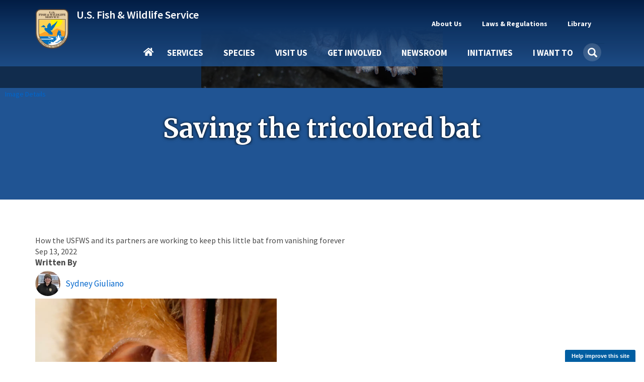

--- FILE ---
content_type: text/html; charset=UTF-8
request_url: https://www.fws.gov/carp/story/2022-09/saving-tricolored-bat
body_size: 23298
content:
<!DOCTYPE html><html lang="en" dir="ltr" prefix="og: https://ogp.me/ns#"><head><meta charset="utf-8" /><script async src="https://www.googletagmanager.com/gtag/js?id=G-KERW0RESPC"></script><script>window.dataLayer = window.dataLayer || [];function gtag(){dataLayer.push(arguments)};gtag("js", new Date());gtag("set", "developer_id.dMDhkMT", true);gtag("config", "G-KERW0RESPC", {"groups":"default","page_placeholder":"PLACEHOLDER_page_location"});</script><meta name="description" content="" /><link rel="canonical" href="https://www.fws.gov/carp/story/2022-09/saving-tricolored-bat" /><link rel="image_src" href="https://www.fws.gov/carp/sites/default/files/styles/facebook_1200x630/public/banner_images/2022-09/1%20Trio%20Gary%20Peeples%20USFWS%20North%20Carolina%20Servey.png?h=aadb0044&amp;itok=R3iwGfec" /><meta property="og:site_name" content="FWS.gov" /><meta property="og:type" content="article" /><meta property="og:url" content="https://www.fws.gov/carp/story/2022-09/saving-tricolored-bat" /><meta property="og:title" content="Saving the tricolored bat | U.S. Fish &amp; Wildlife Service" /><meta property="og:description" content="" /><meta property="og:image" content="https://www.fws.gov/carp/sites/default/files/styles/facebook_1200x630/public/banner_images/2022-09/1%20Trio%20Gary%20Peeples%20USFWS%20North%20Carolina%20Servey.png?h=aadb0044&amp;itok=R3iwGfec" /><meta property="og:updated_time" content="Tue, 09/17/2024 - 08:51" /><meta property="article:published_time" content="Mon, 09/12/2022 - 14:19" /><meta property="article:modified_time" content="Tue, 09/17/2024 - 08:51" /><meta name="twitter:card" content="summary_large_image" /><meta name="twitter:description" content="" /><meta name="twitter:title" content="Saving the tricolored bat | U.S. Fish &amp; Wildlife Service" /><meta name="twitter:site" content="@usfws" /><meta name="twitter:image:alt" content="https://www.fws.gov/carp/sites/default/files/styles/extra_medium_square/public/banner_images/2022-09/1%20Trio%20Gary%20Peeples%20USFWS%20North%20Carolina%20Servey.png?itok=HtO_LRpe" /><meta name="Generator" content="Drupal 11 (https://www.drupal.org)" /><meta name="MobileOptimized" content="width" /><meta name="HandheldFriendly" content="true" /><meta name="viewport" content="width=device-width, initial-scale=1.0" /><script type="application/ld+json">{"@context": "https://schema.org","@graph": [{"@type": "GovernmentOrganization","@id": "https://fws.gov","url": "https://fws.gov","name": "U.S. Fish and Wildlife Service","sameAs": "https://en.wikipedia.org/wiki/United_States_Fish_and_Wildlife_Service"},{"@type": "WebSite","@id": "https://fws.gov","name": "U.S. Fish and Wildlife Service","url": "https://fws.gov"}]
}</script><script async id="_fed_an_ua_tag" type="text/javascript" src="https://dap.digitalgov.gov/Universal-Federated-Analytics-Min.js?agency=DOI&amp;subagency=USFWS"></script><link rel="icon" href="/carp/themes/custom/fws_gov/favicon.ico" type="image/vnd.microsoft.icon" /><title>Saving the tricolored bat | U.S. Fish &amp; Wildlife Service</title><link rel="stylesheet" media="all" href="/sites/default/files/css/css_aq1asGWQu9lL6AKerO5PIjJBsvs6Ibh2NyWqRPsd0dY.css?delta=0&amp;language=en&amp;theme=fws_gov&amp;include=[base64]" /><link rel="stylesheet" media="all" href="//cdnjs.cloudflare.com/ajax/libs/font-awesome/6.6.0/css/all.min.css" /><link rel="stylesheet" media="all" href="/sites/default/files/css/css_bj5iqg1zP_ZfG5vV1sIMaJzSoWWbhyOX5e8jfFv99HI.css?delta=2&amp;language=en&amp;theme=fws_gov&amp;include=[base64]" /><link rel="stylesheet" media="all" href="/sites/default/files/css/css_Upw1ekFP_yBLjw3tkMSgHCmFoLEbshHomH8qSDrHU6o.css?delta=3&amp;language=en&amp;theme=fws_gov&amp;include=[base64]" /><link rel="stylesheet" media="all" href="//fonts.googleapis.com/css?family=Source+Sans+Pro:200i,300,400,400i,600,600i,700,700i,900&amp;display=swap&quot;" /><link rel="stylesheet" media="all" href="/sites/default/files/css/css_9paGrKUhEZCecevB_e957omGeJy5gHS7VNQJ6FfP0ZA.css?delta=5&amp;language=en&amp;theme=fws_gov&amp;include=[base64]" /><link rel="stylesheet" media="all" href="//fonts.googleapis.com/css?family=Source+Sans+Pro:200i,400,400i,600,600i,700,700i,900&amp;display=swap&quot;" /><link rel="stylesheet" media="all" href="//fonts.googleapis.com/css?family=Merriweather:400,400i,700,700i,900&amp;display=swap&quot;" /><link rel="stylesheet" media="all" href="/sites/default/files/css/css_RNvXrTrnJu21ztMY3_k6Gi3RkisI2MuNEGbzwOioKE0.css?delta=8&amp;language=en&amp;theme=fws_gov&amp;include=[base64]" />
                              <script>!function(e){var n="https://s.go-mpulse.net/boomerang/";if("False"=="True")e.BOOMR_config=e.BOOMR_config||{},e.BOOMR_config.PageParams=e.BOOMR_config.PageParams||{},e.BOOMR_config.PageParams.pci=!0,n="https://s2.go-mpulse.net/boomerang/";if(window.BOOMR_API_key="QPMY6-HX4DG-C5T6C-P2FE6-TUAP7",function(){function e(){if(!o){var e=document.createElement("script");e.id="boomr-scr-as",e.src=window.BOOMR.url,e.async=!0,i.parentNode.appendChild(e),o=!0}}function t(e){o=!0;var n,t,a,r,d=document,O=window;if(window.BOOMR.snippetMethod=e?"if":"i",t=function(e,n){var t=d.createElement("script");t.id=n||"boomr-if-as",t.src=window.BOOMR.url,BOOMR_lstart=(new Date).getTime(),e=e||d.body,e.appendChild(t)},!window.addEventListener&&window.attachEvent&&navigator.userAgent.match(/MSIE [67]\./))return window.BOOMR.snippetMethod="s",void t(i.parentNode,"boomr-async");a=document.createElement("IFRAME"),a.src="about:blank",a.title="",a.role="presentation",a.loading="eager",r=(a.frameElement||a).style,r.width=0,r.height=0,r.border=0,r.display="none",i.parentNode.appendChild(a);try{O=a.contentWindow,d=O.document.open()}catch(_){n=document.domain,a.src="javascript:var d=document.open();d.domain='"+n+"';void(0);",O=a.contentWindow,d=O.document.open()}if(n)d._boomrl=function(){this.domain=n,t()},d.write("<bo"+"dy onload='document._boomrl();'>");else if(O._boomrl=function(){t()},O.addEventListener)O.addEventListener("load",O._boomrl,!1);else if(O.attachEvent)O.attachEvent("onload",O._boomrl);d.close()}function a(e){window.BOOMR_onload=e&&e.timeStamp||(new Date).getTime()}if(!window.BOOMR||!window.BOOMR.version&&!window.BOOMR.snippetExecuted){window.BOOMR=window.BOOMR||{},window.BOOMR.snippetStart=(new Date).getTime(),window.BOOMR.snippetExecuted=!0,window.BOOMR.snippetVersion=12,window.BOOMR.url=n+"QPMY6-HX4DG-C5T6C-P2FE6-TUAP7";var i=document.currentScript||document.getElementsByTagName("script")[0],o=!1,r=document.createElement("link");if(r.relList&&"function"==typeof r.relList.supports&&r.relList.supports("preload")&&"as"in r)window.BOOMR.snippetMethod="p",r.href=window.BOOMR.url,r.rel="preload",r.as="script",r.addEventListener("load",e),r.addEventListener("error",function(){t(!0)}),setTimeout(function(){if(!o)t(!0)},3e3),BOOMR_lstart=(new Date).getTime(),i.parentNode.appendChild(r);else t(!1);if(window.addEventListener)window.addEventListener("load",a,!1);else if(window.attachEvent)window.attachEvent("onload",a)}}(),"".length>0)if(e&&"performance"in e&&e.performance&&"function"==typeof e.performance.setResourceTimingBufferSize)e.performance.setResourceTimingBufferSize();!function(){if(BOOMR=e.BOOMR||{},BOOMR.plugins=BOOMR.plugins||{},!BOOMR.plugins.AK){var n=""=="true"?1:0,t="",a="amirpmqx24f6w2mbcf3q-f-b5b6d1ad5-clientnsv4-s.akamaihd.net",i="false"=="true"?2:1,o={"ak.v":"39","ak.cp":"1660596","ak.ai":parseInt("1070998",10),"ak.ol":"0","ak.cr":8,"ak.ipv":4,"ak.proto":"h2","ak.rid":"3f3e4c7c","ak.r":48121,"ak.a2":n,"ak.m":"b","ak.n":"essl","ak.bpcip":"3.17.23.0","ak.cport":46022,"ak.gh":"23.62.38.235","ak.quicv":"","ak.tlsv":"tls1.3","ak.0rtt":"","ak.0rtt.ed":"","ak.csrc":"-","ak.acc":"","ak.t":"1770066295","ak.ak":"hOBiQwZUYzCg5VSAfCLimQ==eCCJOZV/dJ9tcuI6iV9Vy522w1D+roxMFJYZNf78X1rO/+gBleB38pytWpr+mKpv86xkLFTGjqO3xWtu4WXsoQr/QRfJ+UUjQglNf8iKZF3EW4noLTk0u3Oh1ewDo44bebx3xShc8cUQEV1CcJE6qbtbZ5Yy/J84NnLnAW/WIBhGNcOT31X1U/J9tiNimxKwfAn3CMPA3PVcO3oefq0dtsIMFlAGGc08fPl8KVrft4pGdw6wkeUShqknJr700Ra+eVrt3/XGJImtpHW7eGc0lDIgBaM+krIlfHaI7Mb0AnDSIc7M+y006lYGPpn195P1qigA9bpdzaZPhMWfjfSR9onbd7VQWHLju1ZRNLRi7PK7JjFqhZYGuN+fnoTFKIiu8x8YOxWyMSLwNj6dbSURqwScDYCv1fbBERlARV38Qxk=","ak.pv":"74","ak.dpoabenc":"","ak.tf":i};if(""!==t)o["ak.ruds"]=t;var r={i:!1,av:function(n){var t="http.initiator";if(n&&(!n[t]||"spa_hard"===n[t]))o["ak.feo"]=void 0!==e.aFeoApplied?1:0,BOOMR.addVar(o)},rv:function(){var e=["ak.bpcip","ak.cport","ak.cr","ak.csrc","ak.gh","ak.ipv","ak.m","ak.n","ak.ol","ak.proto","ak.quicv","ak.tlsv","ak.0rtt","ak.0rtt.ed","ak.r","ak.acc","ak.t","ak.tf"];BOOMR.removeVar(e)}};BOOMR.plugins.AK={akVars:o,akDNSPreFetchDomain:a,init:function(){if(!r.i){var e=BOOMR.subscribe;e("before_beacon",r.av,null,null),e("onbeacon",r.rv,null,null),r.i=!0}return this},is_complete:function(){return!0}}}}()}(window);</script></head><body class="fws-no-default-title path-node page-node-type-story has-glyphicons"> <a href="#main-content" class="visually-hidden focusable skip-link"> Skip to main content </a><div class="dialog-off-canvas-main-canvas" data-off-canvas-main-canvas> <header class="navbar navbar-default main-nav-right fws-search" id="navbar" role="banner"><div class="container"><div class="navbar-header"><div class="region region-navigation"><div class="fws-branding"> <a class="fws-branding__logo" href="/" title="FWS Home" rel="home"> <img src="/themes/custom/fws_gov/logo.svg" alt="FWS Home" /> </a><div class="fws-branding__name-slogan-wrapper"> <a class="fws-branding__name" href="/" title="FWS Home" rel="home">U.S. Fish &amp; Wildlife Service</a></div></div></div> <button type="button" class="navbar-toggle" data-toggle="collapse" data-target="#navbar-collapse"> <span class="sr-only">Toggle navigation</span> <span class="icon-bar"></span> <span class="icon-bar"></span> <span class="icon-bar"></span> </button></div><div id="navbar-collapse" class="navbar-collapse collapse"><div class="region region-navigation-collapsible"> <nav role="navigation" aria-labelledby="block-fws-gov-utilitytopnavigation-menu" id="block-fws-gov-utilitytopnavigation"><h2 class="visually-hidden" id="block-fws-gov-utilitytopnavigation-menu">Utility (Top) navigation</h2><ul class="menu menu--utility nav"><li class="expanded dropdown first mb-item" data-id="3cfbdbf6-4c9e-4816-9f22-857c2d99a54b"> <a href="/about" class="dropdown-toggle utility-link" data-toggle="dropdown" data-drupal-link-system-path="node/3315">About Us <span class="caret"></span></a> <span class="nav-drilldown"><i class="fa fa-angle-right" aria-hidden="true"></i><span class="visible-hidden">Forward</span></span><div class="mb-submenu"><div class="mb-back"><a href="#" class="back-icon"><i class="fa fa-angle-left" aria-hidden="true"></i><span class="visible-hidden">Back</span></a><span class="parent-level"></span></div><div class="current-level"></div><ul class="dropdown-menu subul"><li class="first mb-item" data-id="184b6f05-5a90-4c7d-b11c-696bbee9a650"> <a href="/about" class="utility-link" data-drupal-link-system-path="node/3315">About Us</a></li><li class="mb-item" data-id="9264a7a6-16b3-4e50-a6fd-e60c06d08588"> <a href="/about/mission-and-vision" class="utility-link" data-drupal-link-system-path="node/264951">Mission &amp; Vision</a></li><li class="mb-item" data-id="d0b2edb1-ba0b-4940-bc19-4605399b3494"> <a href="/about/leadership" class="utility-link" data-drupal-link-system-path="node/258994">Leadership</a></li><li class="mb-item" data-id="c34c0582-1f0b-4769-9c6f-63f7aaf1617c"> <a href="/about/programs" class="utility-link" data-drupal-link-system-path="node/3410">Our Organization</a></li><li class="mb-item" data-id="5d21fde2-9979-417f-b1df-eac509bb189c"> <a href="/our-facilities" class="utility-link">Our Facilities</a></li><li class="last mb-item" data-id="28d48d0e-c7ee-453d-8d63-19ca9fb88132"> <a href="/about/regions" class="utility-link" data-drupal-link-system-path="node/268832">Regions</a></li></ul></div></li><li class="expanded dropdown mb-item" data-id="160fb605-9220-4d94-a1c5-018b40432e9d"> <a href="/laws" class="dropdown-toggle utility-link" data-toggle="dropdown" data-drupal-link-system-path="node/268302">Laws &amp; Regulations <span class="caret"></span></a> <span class="nav-drilldown"><i class="fa fa-angle-right" aria-hidden="true"></i><span class="visible-hidden">Forward</span></span><div class="mb-submenu"><div class="mb-back"><a href="#" class="back-icon"><i class="fa fa-angle-left" aria-hidden="true"></i><span class="visible-hidden">Back</span></a><span class="parent-level"></span></div><div class="current-level"></div><ul class="dropdown-menu subul"><li class="first mb-item" data-id="47eeac56-0d7c-49bc-b332-89ea7df6d582"> <a href="/laws" class="utility-link" data-drupal-link-system-path="node/268302">Laws &amp; Regulations</a></li><li class="mb-item" data-id="5e5755c6-33ca-41aa-8802-3ff2a009c88b"> <a href="/library/categories/laws" class="utility-link" data-drupal-link-system-path="taxonomy/term/627">Laws, Agreements &amp; Treaties</a></li><li class="mb-item" data-id="6b6633d8-2fc2-4fb8-ae04-0879f180482a"> <a href="/refuges/hunting/rules-regulations-and-improved-access" class="utility-link" data-drupal-link-system-path="node/5025136">Hunting Regulations</a></li><li class="last mb-item" data-id="8db3a982-97ca-43a3-a88a-7dcb8a5186ec"> <a href="/federal-register" class="utility-link" data-drupal-link-system-path="node/5364846">FWS Federal Register Documents</a></li></ul></div></li><li class="expanded dropdown last mb-item" data-id="fd2dcc17-6bcb-496e-aee4-0b01edf0969b"> <a href="/library/collections" class="dropdown-toggle utility-link" data-toggle="dropdown" data-drupal-link-system-path="node/3348">Library <span class="caret"></span></a> <span class="nav-drilldown"><i class="fa fa-angle-right" aria-hidden="true"></i><span class="visible-hidden">Forward</span></span><div class="mb-submenu"><div class="mb-back"><a href="#" class="back-icon"><i class="fa fa-angle-left" aria-hidden="true"></i><span class="visible-hidden">Back</span></a><span class="parent-level"></span></div><div class="current-level"></div><ul class="dropdown-menu subul"><li class="first mb-item" data-id="1e1ab724-7ad4-4391-89e6-2a2aef7d35cb"> <a href="/library" class="utility-link" data-drupal-link-system-path="node/265209">Library</a></li><li class="mb-item" data-id="f1c55226-b180-45fb-b991-15f700e3b793"> <a href="/library/categories" class="utility-link" data-drupal-link-system-path="node/265210">Categories</a></li><li class="last mb-item" data-id="705794e1-3e33-45a3-97e8-e42a7196c339"> <a href="/library/collections" class="utility-link" data-drupal-link-system-path="node/3348">Collections</a></li></ul></div></li><li class="mb-item mobile-only" data-id="menu-parent-bottom-uuid"></li></ul> </nav><section id="block-fws-gov-mainnavigation" class="block block-we-megamenu block-we-megamenu-blockmain clearfix"><div class="block-container"><div class="region-we-mega-menu"><a class="navbar-toggle collapsed"> <span class="icon-bar"></span> <span class="icon-bar"></span> <span class="icon-bar"></span></a><nav class="main navbar navbar-default navbar-we-mega-menu mobile-collapse click-action" data-menu-name="main" data-block-theme="fws_gov" data-style="Default" data-animation="Fading" data-delay="" data-duration="" data-autoarrow="" data-alwayshowsubmenu="1" data-action="clicked" data-mobile-collapse="0"><div class="container-fluid"><div class="mb-menuwrapper"><div class="nav-container"><ul class="we-mega-menu-ul nav nav-tabs mb-menu"><li class="we-mega-menu-li home mb-item" data-level="0" data-element-type="we-mega-menu-li" description="" data-id="" data-submenu="0" data-hide-sub-when-collapse="" data-group="0" data-class="home" data-icon="" data-caption="" data-alignsub="" data-target=""> <a class="we-mega-menu-li" title="" href="/" target=""> Home </a></li><li class="we-mega-menu-li dropdown-menu mb-item" data-level="0" data-element-type="we-mega-menu-li" description="Access services provided by FWS" data-id="e86cd346-108a-4bb4-a80b-7bf995c0aa5b" data-submenu="1" data-hide-sub-when-collapse="" data-group="0" data-class="" data-icon="" data-caption="" data-alignsub="" data-target=""> <a class="we-mega-menu-li" title="Access services provided by FWS" href="/services" target=""> Services </a> <span class="nav-drilldown"><i class="fa fa-angle-right" aria-hidden="true"></i><span class="visible-hidden">Forward</span></span><div class="we-mega-menu-submenu mb-submenu" data-element-type="we-mega-menu-submenu" data-submenu-width="" data-class="" style="width: px"><div class="mb-back"><a href="#" class="back-icon"><i class="fa fa-angle-left" aria-hidden="true"></i><span class="visible-hidden">Back</span></a><span class="parent-level"></span></div><div class="current-level"></div><div class="we-mega-menu-submenu-inner"><div class="we-mega-menu-row" data-element-type="we-mega-menu-row" data-custom-row="1"><div class="we-mega-menu-col span4" data-element-type="we-mega-menu-col" data-width="4" data-block="" data-blocktitle="0" data-hidewhencollapse="" data-class=""><ul class="nav nav-tabs subul"><li class="we-mega-menu-li mb-item" data-level="1" data-element-type="we-mega-menu-li" description="Access the landing page for services provided by FWS" data-id="e333ae1f-759c-4bc4-9f85-6327172097c4" data-submenu="0" data-hide-sub-when-collapse="" data-group="0" data-class="" data-icon="" data-caption="" data-alignsub="" data-target=""> <a class="we-mega-menu-li" title="Access the landing page for services provided by FWS" href="/services" target=""> Services </a></li><li class="we-mega-menu-li dropdown-menu mb-item" data-level="1" data-element-type="we-mega-menu-li" description="" data-id="3a427777-e3b3-4f4e-a0a5-6ed6090ed5b3" data-submenu="1" data-hide-sub-when-collapse="" data-group="0" data-class="" data-icon="" data-caption="" data-alignsub="" data-target=""> <a class="we-mega-menu-li" title="" href="/service/duck-stamps" target=""> Duck Stamps </a> <span class="nav-drilldown"><i class="fa fa-angle-right" aria-hidden="true"></i><span class="visible-hidden">Forward</span></span><div class="we-mega-menu-submenu mb-submenu" data-element-type="we-mega-menu-submenu" data-submenu-width="" data-class="" style="width: px"><div class="mb-back"><a href="#" class="back-icon"><i class="fa fa-angle-left" aria-hidden="true"></i><span class="visible-hidden">Back</span></a><span class="parent-level"></span></div><div class="current-level"></div><div class="we-mega-menu-submenu-inner"><div class="we-mega-menu-row" data-element-type="we-mega-menu-row" data-custom-row="0"><div class="we-mega-menu-col span4" data-element-type="we-mega-menu-col" data-width="4" data-block="" data-blocktitle="0" data-hidewhencollapse="" data-class=""><ul class="nav nav-tabs subul"><li class="we-mega-menu-li mb-item" data-level="2" data-element-type="we-mega-menu-li" description="" data-id="42cdb91f-7043-4929-be51-58a43f45cd64" data-submenu="0" data-hide-sub-when-collapse="" data-group="0" data-class="" data-icon="" data-caption="" data-alignsub="" data-target="_self"> <a class="we-mega-menu-li" title="" href="/service/duck-stamps" target="_self"> Duck Stamps </a></li><li class="we-mega-menu-li mb-item" data-level="2" data-element-type="we-mega-menu-li" description="" data-id="383b6747-59ec-4b55-8fd9-9ed591287a06" data-submenu="0" data-hide-sub-when-collapse="" data-group="0" data-class="" data-icon="" data-caption="" data-alignsub="" data-target="_self"> <a class="we-mega-menu-li" title="" href="/service/buy-duck-stamp-or-e-stamp" target="_self"> Buy a Duck Stamp or E-Stamp </a></li><li class="we-mega-menu-li mb-item" data-level="2" data-element-type="we-mega-menu-li" description="" data-id="c2df7476-5946-40b7-a8c9-bbc2a4788ac8" data-submenu="0" data-hide-sub-when-collapse="" data-group="0" data-class="" data-icon="" data-caption="" data-alignsub="" data-target="_self"> <a class="we-mega-menu-li" title="" href="/service/buy-junior-duck-stamp" target="_self"> Buy a Junior Duck Stamp </a></li><li class="we-mega-menu-li mb-item" data-level="2" data-element-type="we-mega-menu-li" description="" data-id="234e46c0-023a-4657-a455-af1e944281c1" data-submenu="0" data-hide-sub-when-collapse="" data-group="0" data-class="" data-icon="" data-caption="" data-alignsub="" data-target=""> <a class="we-mega-menu-li" title="" href="/service/apply-join-e-stamp-program-state-wildlife-agencies-only" target=""> State Agencies Apply to E-Stamp </a></li></ul></div></div><div class="we-mega-menu-row" data-element-type="we-mega-menu-row" data-custom-row="1"><div class="we-mega-menu-col span12" data-element-type="we-mega-menu-col" data-width="12" data-block="" data-blocktitle="1" data-hidewhencollapse="" data-class=""></div></div></div></div></li><li class="we-mega-menu-li mb-item" data-level="1" data-element-type="we-mega-menu-li" description="" data-id="58ea8bf9-34f1-4da5-86ed-e53dcc77ff9e" data-submenu="0" data-hide-sub-when-collapse="" data-group="0" data-class="" data-icon="" data-caption="" data-alignsub="" data-target=""> <a class="we-mega-menu-li" title="" href="/service/fish-stocking" target=""> Fish Stocking </a></li><li class="we-mega-menu-li mb-item" data-level="1" data-element-type="we-mega-menu-li" description="" data-id="23437d0b-44fc-4a74-a513-adee1e9f9605" data-submenu="0" data-hide-sub-when-collapse="" data-group="0" data-class="" data-icon="" data-caption="" data-alignsub="" data-target=""> <a class="we-mega-menu-li" title="" href="/service/importing-and-exporting" target=""> Importing &amp; Exporting </a></li><li class="we-mega-menu-li dropdown-menu mb-item" data-level="1" data-element-type="we-mega-menu-li" description="" data-id="e9e6bee1-5f80-4756-a9c6-806e62771fd3" data-submenu="1" data-hide-sub-when-collapse="" data-group="0" data-class="" data-icon="" data-caption="" data-alignsub="" data-target=""> <a class="we-mega-menu-li" title="" href="/service/consultation-and-technical-assistance" target=""> Consultation &amp; Technical Assistance </a> <span class="nav-drilldown"><i class="fa fa-angle-right" aria-hidden="true"></i><span class="visible-hidden">Forward</span></span><div class="we-mega-menu-submenu mb-submenu" data-element-type="we-mega-menu-submenu" data-submenu-width="" data-class="" style="width: px"><div class="mb-back"><a href="#" class="back-icon"><i class="fa fa-angle-left" aria-hidden="true"></i><span class="visible-hidden">Back</span></a><span class="parent-level"></span></div><div class="current-level"></div><div class="we-mega-menu-submenu-inner"><div class="we-mega-menu-row" data-element-type="we-mega-menu-row" data-custom-row="0"><div class="we-mega-menu-col span4" data-element-type="we-mega-menu-col" data-width="4" data-block="" data-blocktitle="0" data-hidewhencollapse="" data-class=""><ul class="nav nav-tabs subul"><li class="we-mega-menu-li mb-item" data-level="2" data-element-type="we-mega-menu-li" description="" data-id="024102d7-a021-4dbd-ac5f-b4100c8db387" data-submenu="0" data-hide-sub-when-collapse="" data-group="0" data-class="" data-icon="" data-caption="" data-alignsub="" data-target=""> <a class="we-mega-menu-li" title="" href="/service/consultation-and-technical-assistance" target=""> Consultation &amp; Technical Assistance </a></li><li class="we-mega-menu-li mb-item" data-level="2" data-element-type="we-mega-menu-li" description="" data-id="2b4cc28a-cddc-4032-b2fe-9d0764cbe01c" data-submenu="0" data-hide-sub-when-collapse="" data-group="0" data-class="" data-icon="" data-caption="" data-alignsub="" data-target=""> <a class="we-mega-menu-li" title="" href="/service/section-7-consultations" target=""> ESA Section 7 Consultation </a></li><li class="we-mega-menu-li mb-item" data-level="2" data-element-type="we-mega-menu-li" description="" data-id="b8ef4dee-9e69-4637-b7c7-4be3f81a54fd" data-submenu="0" data-hide-sub-when-collapse="" data-group="0" data-class="" data-icon="" data-caption="" data-alignsub="" data-target=""> <a class="we-mega-menu-li" title="" href="/service/habitat-conservation-plans" target=""> Habitat Conservation Planning (HCPs) </a></li><li class="we-mega-menu-li mb-item" data-level="2" data-element-type="we-mega-menu-li" description="" data-id="bf5953c8-7c46-433e-98d5-4cc7f93cfd8e" data-submenu="0" data-hide-sub-when-collapse="" data-group="0" data-class="" data-icon="" data-caption="" data-alignsub="" data-target=""> <a class="we-mega-menu-li" title="" href="/service/candidate-conservation-agreements" target=""> Candidate Conservation Agreements </a></li><li class="we-mega-menu-li mb-item" data-level="2" data-element-type="we-mega-menu-li" description="" data-id="8866f7e1-886e-4b4a-affb-9262060fadf6" data-submenu="0" data-hide-sub-when-collapse="" data-group="0" data-class="" data-icon="" data-caption="" data-alignsub="" data-target="_self"> <a class="we-mega-menu-li" title="" href="/service/conservation-banking" target="_self"> Conservation Banking </a></li><li class="we-mega-menu-li mb-item" data-level="2" data-element-type="we-mega-menu-li" description="" data-id="0ca5fa1a-e6b3-47d9-b8db-7a029d469fbb" data-submenu="0" data-hide-sub-when-collapse="" data-group="0" data-class="" data-icon="" data-caption="" data-alignsub="" data-target="_self"> <a class="we-mega-menu-li" title="" href="/service/conservation-benefit-agreements" target="_self"> Conservation Benefit Agreements </a></li><li class="we-mega-menu-li mb-item" data-level="2" data-element-type="we-mega-menu-li" description="" data-id="3300da04-7abc-4540-bb61-3671473ad4df" data-submenu="0" data-hide-sub-when-collapse="" data-group="0" data-class="" data-icon="" data-caption="" data-alignsub="" data-target="_self"> <a class="we-mega-menu-li" title="" href="/service/coastal-barrier-resources-act-project-consultation" target="_self"> Coastal Barrier Resources Act Project Consultation </a></li><li class="we-mega-menu-li mb-item" data-level="2" data-element-type="we-mega-menu-li" description="" data-id="b3153cca-1430-40fd-a459-6225fd46fc5b" data-submenu="0" data-hide-sub-when-collapse="" data-group="0" data-class="" data-icon="" data-caption="" data-alignsub="" data-target="_self"> <a class="we-mega-menu-li" title="" href="/service/coastal-barrier-resources-system-property-documentation" target="_self"> Coastal Barrier Resources System Property Documentation </a></li></ul></div></div></div></div></li><li class="we-mega-menu-li mb-item" data-level="1" data-element-type="we-mega-menu-li" description="" data-id="068822fe-5a5a-4356-af79-7213021fd89b" data-submenu="0" data-hide-sub-when-collapse="" data-group="0" data-class="" data-icon="" data-caption="" data-alignsub="" data-target=""> <a class="we-mega-menu-li" title="" href="/service/financial-assistance" target=""> Financial Assistance </a></li><li class="we-mega-menu-li mb-item" data-level="1" data-element-type="we-mega-menu-li" description="" data-id="caf61ae2-9164-405f-97ec-2398293aa2d8" data-submenu="0" data-hide-sub-when-collapse="" data-group="0" data-class="" data-icon="" data-caption="" data-alignsub="" data-target=""> <a class="we-mega-menu-li" title="" href="/service/species-management" target=""> Species Management </a></li><li class="we-mega-menu-li mb-item" data-level="1" data-element-type="we-mega-menu-li" description="" data-id="27f825d7-b1fb-4f93-9ec1-0610c6555323" data-submenu="0" data-hide-sub-when-collapse="" data-group="0" data-class="" data-icon="" data-caption="" data-alignsub="" data-target=""> <a class="we-mega-menu-li" title="" href="/service/investigational-new-animal-drugs-inads" target=""> Investigational New Animal Drugs (INADS) </a></li><li class="we-mega-menu-li mb-item" data-level="1" data-element-type="we-mega-menu-li" description="" data-id="1948b0e7-8044-4666-a011-599f13850e68" data-submenu="0" data-hide-sub-when-collapse="" data-group="0" data-class="" data-icon="" data-caption="" data-alignsub="" data-target=""> <a class="we-mega-menu-li" title="" href="/service/permits" target=""> Permits </a></li><li class="we-mega-menu-li mb-item" data-level="1" data-element-type="we-mega-menu-li" description="" data-id="c65dfeb4-db51-4ffb-a960-49d1eccabfcf" data-submenu="0" data-hide-sub-when-collapse="" data-group="0" data-class="" data-icon="" data-caption="" data-alignsub="" data-target="_self"> <a class="we-mega-menu-li" title="" href="/service/search" target="_self"> Search All Services </a></li></ul></div><div class="we-mega-menu-col span6" data-element-type="we-mega-menu-col" data-width="6" data-block="" data-blocktitle="0" data-hidewhencollapse="" data-class=""></div><div class="we-mega-menu-col span2" data-element-type="we-mega-menu-col" data-width="2" data-block="duckstampmegamenupromoblock" data-blocktitle="0" data-hidewhencollapse="" data-class=""><div class="type-of-block"><div class="block-inner"><section id="block-duckstampmegamenupromoblock" class="block block-block-content block-block-content7c7a6c05-13b3-4593-91f0-ff4b168c4096 block-mega-menu-promo-image clearfix"><div class="block-container"> <a href="/service/duck-stamps"><div class="field field--name-field-image field--type-entity-reference field--label-hidden field--item"> <img loading="lazy" src="/sites/default/files/styles/medium_square/public/2020-10/duck_stamp_2019_rotated.png?itok=KO4L_Q9Y" width="210" height="210" alt="Duck Stamp 2019" class="img-responsive" /></div> </a> <a href="/service/duck-stamps"><div class="field field--name-field-short-heading field--type-string field--label-hidden field--item">Duck Stamps</div> </a> <a href="/service/duck-stamps"><div class="field field--name-field-short-description field--type-string field--label-hidden field--item">One of the easiest ways that anyone can support bird habitat conservation is by buying duck stamps.</div> </a></div></section></div></div></div></div></div></div></li><li class="we-mega-menu-li dropdown-menu mb-item" data-level="0" data-element-type="we-mega-menu-li" description="" data-id="bd19bc30-50a8-4107-b80d-2791b2677f13" data-submenu="1" data-hide-sub-when-collapse="" data-group="0" data-class="" data-icon="" data-caption="" data-alignsub="" data-target=""> <a class="we-mega-menu-li" title="" href="/species" target=""> Species </a> <span class="nav-drilldown"><i class="fa fa-angle-right" aria-hidden="true"></i><span class="visible-hidden">Forward</span></span><div class="we-mega-menu-submenu mb-submenu" data-element-type="we-mega-menu-submenu" data-submenu-width="" data-class="" style="width: px"><div class="mb-back"><a href="#" class="back-icon"><i class="fa fa-angle-left" aria-hidden="true"></i><span class="visible-hidden">Back</span></a><span class="parent-level"></span></div><div class="current-level"></div><div class="we-mega-menu-submenu-inner"><div class="we-mega-menu-row" data-element-type="we-mega-menu-row" data-custom-row="1"><div class="we-mega-menu-col span4" data-element-type="we-mega-menu-col" data-width="4" data-block="" data-blocktitle="0" data-hidewhencollapse="" data-class=""><ul class="nav nav-tabs subul"><li class="we-mega-menu-li mb-item" data-level="1" data-element-type="we-mega-menu-li" description="" data-id="a88e59c7-2d7a-4dd6-8d62-c5e79d83315a" data-submenu="0" data-hide-sub-when-collapse="" data-group="0" data-class="" data-icon="" data-caption="" data-alignsub="" data-target="_self"> <a class="we-mega-menu-li" title="" href="/species" target="_self"> Species </a></li><li class="we-mega-menu-li mb-item" data-level="1" data-element-type="we-mega-menu-li" description="" data-id="0b0ae97b-3b54-49d9-9fb9-4f896b0d2954" data-submenu="0" data-hide-sub-when-collapse="" data-group="0" data-class="" data-icon="" data-caption="" data-alignsub="" data-target="_self"> <a class="we-mega-menu-li" title="" href="/explore-taxonomic-tree" target="_self"> Explore Taxonomic Tree </a></li><li class="we-mega-menu-li mb-item" data-level="1" data-element-type="we-mega-menu-li" description="" data-id="d7cb7deb-e34d-47ab-9480-f7c1cb40aa13" data-submenu="0" data-hide-sub-when-collapse="" data-group="0" data-class="" data-icon="" data-caption="" data-alignsub="" data-target="_self"> <a class="we-mega-menu-li" title="" href="/species/search" target="_self"> Find a Species </a></li></ul></div><div class="we-mega-menu-col span6" data-element-type="we-mega-menu-col" data-width="6" data-block="" data-blocktitle="0" data-hidewhencollapse="" data-class=""></div><div class="we-mega-menu-col span2" data-element-type="we-mega-menu-col" data-width="2" data-block="speciesgraywolfpromoblock" data-blocktitle="0" data-hidewhencollapse="" data-class=""><div class="type-of-block"><div class="block-inner"><section id="block-speciesgraywolfpromoblock" class="block block-block-content block-block-contentbabff9aa-93a1-4de5-86f0-d93c225adb0a block-mega-menu-promo-image clearfix"><div class="block-container"> <a href="/story/coolest-mammals-earth"><div class="field field--name-field-image field--type-entity-reference field--label-hidden field--item"> <img loading="lazy" src="/sites/default/files/styles/medium_square/public/2022-02/9-MexicanLong-TonguedBat-MerlinTuttle-Merlin%20Tuttle.org%20ONE%20TIME%20USE%20ONLY_0.jpg?itok=hYkXLM2H" width="210" height="210" alt="Mexican long tongued bat" class="img-responsive" /></div> </a> <a href="/story/coolest-mammals-earth"><div class="field field--name-field-short-heading field--type-string field--label-hidden field--item">Interest story</div> </a> <a href="/story/coolest-mammals-earth"><div class="field field--name-field-short-description field--type-string field--label-hidden field--item">Bats: “The Coolest Mammals on Earth”</div> </a></div></section></div></div></div></div></div></div></li><li class="we-mega-menu-li dropdown-menu mb-item" data-level="0" data-element-type="we-mega-menu-li" description="" data-id="9328d7a1-e9b4-42b2-ae54-63bfc512239c" data-submenu="1" data-hide-sub-when-collapse="" data-group="0" data-class="" data-icon="" data-caption="" data-alignsub="" data-target=""> <a class="we-mega-menu-li" title="" href="/visit-us" target=""> Visit Us </a> <span class="nav-drilldown"><i class="fa fa-angle-right" aria-hidden="true"></i><span class="visible-hidden">Forward</span></span><div class="we-mega-menu-submenu mb-submenu" data-element-type="we-mega-menu-submenu" data-submenu-width="" data-class="" style="width: px"><div class="mb-back"><a href="#" class="back-icon"><i class="fa fa-angle-left" aria-hidden="true"></i><span class="visible-hidden">Back</span></a><span class="parent-level"></span></div><div class="current-level"></div><div class="we-mega-menu-submenu-inner"><div class="we-mega-menu-row" data-element-type="we-mega-menu-row" data-custom-row="1"><div class="we-mega-menu-col span4" data-element-type="we-mega-menu-col" data-width="4" data-block="" data-blocktitle="0" data-hidewhencollapse="" data-class=""><ul class="nav nav-tabs subul"><li class="we-mega-menu-li mb-item" data-level="1" data-element-type="we-mega-menu-li" description="" data-id="f6377690-be3f-4be8-98dc-254bd3ddacb3" data-submenu="0" data-hide-sub-when-collapse="" data-group="0" data-class="" data-icon="" data-caption="" data-alignsub="" data-target="_self"> <a class="we-mega-menu-li" title="" href="/visit-us" target="_self"> Visit Us </a></li><li class="we-mega-menu-li mb-item" data-level="1" data-element-type="we-mega-menu-li" description="" data-id="4908dc3d-74f2-42bb-8552-4b868920539f" data-submenu="0" data-hide-sub-when-collapse="" data-group="0" data-class="" data-icon="" data-caption="" data-alignsub="" data-target="_self"> <a class="we-mega-menu-li" title="" href="/events" target="_self"> Events </a></li><li class="we-mega-menu-li mb-item" data-level="1" data-element-type="we-mega-menu-li" description="National Fish Hatchery System" data-id="c9e0303c-47fb-4084-bc2e-bc95e1c41aff" data-submenu="0" data-hide-sub-when-collapse="" data-group="0" data-class="" data-icon="" data-caption="" data-alignsub="" data-target="_self"> <a class="we-mega-menu-li" title="National Fish Hatchery System" href="/program/national-fish-hatchery-system" target="_self"> National Fish Hatcheries </a></li><li class="we-mega-menu-li mb-item" data-level="1" data-element-type="we-mega-menu-li" description="National Wildlife Refuge System" data-id="9d5ca300-41f7-4da3-bc1f-c2fbf51580ce" data-submenu="0" data-hide-sub-when-collapse="" data-group="0" data-class="" data-icon="" data-caption="" data-alignsub="" data-target="_self"> <a class="we-mega-menu-li" title="National Wildlife Refuge System" href="/program/national-wildlife-refuge-system" target="_self"> National Wildlife Refuges </a></li><li class="we-mega-menu-li mb-item" data-level="1" data-element-type="we-mega-menu-li" description="" data-id="e264ebee-9143-48e6-9436-9f5b04c386fc" data-submenu="0" data-hide-sub-when-collapse="" data-group="0" data-class="" data-icon="" data-caption="" data-alignsub="" data-target=""> <a class="we-mega-menu-li" title="" href="/activities" target=""> Outdoor Recreation </a></li><li class="we-mega-menu-li mb-item" data-level="1" data-element-type="we-mega-menu-li" description="" data-id="e3d5b653-f742-4e32-9163-be226a0de457" data-submenu="0" data-hide-sub-when-collapse="" data-group="0" data-class="" data-icon="" data-caption="" data-alignsub="" data-target=""> <a class="we-mega-menu-li" title="" href="/service/federal-recreational-lands-passes" target=""> Recreation Passes </a></li><li class="we-mega-menu-li mb-item" data-level="1" data-element-type="we-mega-menu-li" description="" data-id="1b107f5b-89b6-4eec-abef-f84543b06f89" data-submenu="0" data-hide-sub-when-collapse="" data-group="0" data-class="" data-icon="" data-caption="" data-alignsub="" data-target="_self"> <a class="we-mega-menu-li" title="" href="/locations" target="_self"> Locations </a></li></ul></div><div class="we-mega-menu-col span6" data-element-type="we-mega-menu-col" data-width="6" data-block="" data-blocktitle="0" data-hidewhencollapse="" data-class=""></div><div class="we-mega-menu-col span2" data-element-type="we-mega-menu-col" data-width="2" data-block="visitusmegamenupromoblock" data-blocktitle="0" data-hidewhencollapse="" data-class=""><div class="type-of-block"><div class="block-inner"><section id="block-visitusmegamenupromoblock" class="block block-block-content block-block-contentde6924d7-d800-4f9a-be28-31432dc695fb block-mega-menu-promo-image clearfix"><div class="block-container"> <a href="/activity/auto-tour"><div class="field field--name-field-image field--type-entity-reference field--label-hidden field--item"> <img loading="lazy" src="/sites/default/files/styles/medium_square/public/2021-11/merritt_island_tour_bus_birding_blackpoint.jpg?itok=Jr4XoO3B" width="210" height="210" alt="A bus with birders tours Black Point Wildlife Drive, Merritt Island National Wildlife Refuge" class="img-responsive" /></div> </a> <a href="/activity/auto-tour"><div class="field field--name-field-short-heading field--type-string field--label-hidden field--item">Scenic Drives</div> </a> <a href="/activity/auto-tour"><div class="field field--name-field-short-description field--type-string field--label-hidden field--item">Tour routes of great scenic drives on National Wildlife Refuges.</div> </a></div></section></div></div></div></div></div></div></li><li class="we-mega-menu-li dropdown-menu mb-item" data-level="0" data-element-type="we-mega-menu-li" description="" data-id="4c84d120-d285-40d7-b69e-757d6a740063" data-submenu="1" data-hide-sub-when-collapse="" data-group="0" data-class="" data-icon="" data-caption="" data-alignsub="" data-target=""> <a class="we-mega-menu-li" title="" href="/get-involved" target=""> Get Involved </a> <span class="nav-drilldown"><i class="fa fa-angle-right" aria-hidden="true"></i><span class="visible-hidden">Forward</span></span><div class="we-mega-menu-submenu mb-submenu" data-element-type="we-mega-menu-submenu" data-submenu-width="" data-class="" style="width: px"><div class="mb-back"><a href="#" class="back-icon"><i class="fa fa-angle-left" aria-hidden="true"></i><span class="visible-hidden">Back</span></a><span class="parent-level"></span></div><div class="current-level"></div><div class="we-mega-menu-submenu-inner"><div class="we-mega-menu-row" data-element-type="we-mega-menu-row" data-custom-row="1"><div class="we-mega-menu-col span4" data-element-type="we-mega-menu-col" data-width="4" data-block="" data-blocktitle="0" data-hidewhencollapse="" data-class=""><ul class="nav nav-tabs subul"><li class="we-mega-menu-li mb-item" data-level="1" data-element-type="we-mega-menu-li" description="" data-id="61e13847-401e-4ee0-80bb-0bcbb0a4e24d" data-submenu="0" data-hide-sub-when-collapse="" data-group="0" data-class="" data-icon="" data-caption="" data-alignsub="" data-target="_self"> <a class="we-mega-menu-li" title="" href="/get-involved" target="_self"> Get Involved </a></li><li class="we-mega-menu-li mb-item" data-level="1" data-element-type="we-mega-menu-li" description="" data-id="55bd5972-7160-45bb-9c37-5f893ceecff7" data-submenu="0" data-hide-sub-when-collapse="" data-group="0" data-class="" data-icon="" data-caption="" data-alignsub="" data-target="_self"> <a class="we-mega-menu-li" title="" href="/careers" target="_self"> Careers and Internships </a></li><li class="we-mega-menu-li mb-item" data-level="1" data-element-type="we-mega-menu-li" description="" data-id="ed79ff5e-d191-4181-8872-3ece987b775d" data-submenu="0" data-hide-sub-when-collapse="" data-group="0" data-class="" data-icon="" data-caption="" data-alignsub="" data-target="_self"> <a class="we-mega-menu-li" title="" href="/volunteer-opportunity" target="_self"> Volunteering </a></li><li class="we-mega-menu-li mb-item" data-level="1" data-element-type="we-mega-menu-li" description="" data-id="8c7b32bf-e10d-4516-ad60-4fa9f40a7dd9" data-submenu="0" data-hide-sub-when-collapse="" data-group="0" data-class="" data-icon="" data-caption="" data-alignsub="" data-target="_self"> <a class="we-mega-menu-li" title="" href="/program/friends-partnerships" target="_self"> Friends Partnerships </a></li><li class="we-mega-menu-li mb-item" data-level="1" data-element-type="we-mega-menu-li" description="" data-id="c15799f3-0481-4cbd-ad7d-a0c7c28165d5" data-submenu="0" data-hide-sub-when-collapse="" data-group="0" data-class="" data-icon="" data-caption="" data-alignsub="" data-target="_self"> <a class="we-mega-menu-li" title="" href="/training" target="_self"> Learning Opportunities </a></li><li class="we-mega-menu-li mb-item" data-level="1" data-element-type="we-mega-menu-li" description="" data-id="fda07ed0-b33c-41ee-b759-826edc365e32" data-submenu="0" data-hide-sub-when-collapse="" data-group="0" data-class="" data-icon="" data-caption="" data-alignsub="" data-target=""> <a class="we-mega-menu-li" title="" href="/education-programs" target=""> Education Programs </a></li><li class="we-mega-menu-li mb-item" data-level="1" data-element-type="we-mega-menu-li" description="" data-id="497767bf-76e0-44b7-bbc5-277b68d969cb" data-submenu="0" data-hide-sub-when-collapse="" data-group="0" data-class="" data-icon="" data-caption="" data-alignsub="" data-target="_self"> <a class="we-mega-menu-li" title="" href="/events" target="_self"> Events </a></li><li class="we-mega-menu-li dropdown-menu mb-item" data-level="1" data-element-type="we-mega-menu-li" description="" data-id="b89b3038-b46c-4f56-a4ec-c8a37d0e6eaf" data-submenu="1" data-hide-sub-when-collapse="" data-group="0" data-class="" data-icon="" data-caption="" data-alignsub="" data-target="_self"> <a class="we-mega-menu-li" title="" href="/partner" target="_self"> Partnerships </a> <span class="nav-drilldown"><i class="fa fa-angle-right" aria-hidden="true"></i><span class="visible-hidden">Forward</span></span><div class="we-mega-menu-submenu mb-submenu" data-element-type="we-mega-menu-submenu" data-submenu-width="" data-class="" style="width: px"><div class="mb-back"><a href="#" class="back-icon"><i class="fa fa-angle-left" aria-hidden="true"></i><span class="visible-hidden">Back</span></a><span class="parent-level"></span></div><div class="current-level"></div><div class="we-mega-menu-submenu-inner"><div class="we-mega-menu-row" data-element-type="we-mega-menu-row" data-custom-row="0"><div class="we-mega-menu-col span12" data-element-type="we-mega-menu-col" data-width="12" data-block="" data-blocktitle="0" data-hidewhencollapse="" data-class=""><ul class="nav nav-tabs subul"><li class="we-mega-menu-li mb-item" data-level="2" data-element-type="we-mega-menu-li" description="" data-id="46b986a4-47e2-46a8-94f6-12e759b94690" data-submenu="0" data-hide-sub-when-collapse="" data-group="0" data-class="" data-icon="" data-caption="" data-alignsub="" data-target="_self"> <a class="we-mega-menu-li" title="" href="/partner" target="_self"> Partnerships </a></li><li class="we-mega-menu-li mb-item" data-level="2" data-element-type="we-mega-menu-li" description="" data-id="d4bc5206-9caa-40c2-bcdb-3db7510a0061" data-submenu="0" data-hide-sub-when-collapse="" data-group="0" data-class="" data-icon="" data-caption="" data-alignsub="" data-target="_self"> <a class="we-mega-menu-li" title="" href="/partner/categories" target="_self"> Partnership Categories </a></li><li class="we-mega-menu-li mb-item" data-level="2" data-element-type="we-mega-menu-li" description="" data-id="007a6592-cd25-4611-bb3a-05b6b04f1526" data-submenu="0" data-hide-sub-when-collapse="" data-group="0" data-class="" data-icon="" data-caption="" data-alignsub="" data-target="_self"> <a class="we-mega-menu-li" title="" href="/partner/search" target="_self"> Partner List </a></li></ul></div></div><div class="we-mega-menu-row" data-element-type="we-mega-menu-row" data-custom-row="1"><div class="we-mega-menu-col span12" data-element-type="we-mega-menu-col" data-width="12" data-block="" data-blocktitle="1" data-hidewhencollapse="" data-class=""></div></div></div></div></li></ul></div><div class="we-mega-menu-col span6" data-element-type="we-mega-menu-col" data-width="6" data-block="" data-blocktitle="0" data-hidewhencollapse="" data-class=""></div><div class="we-mega-menu-col span2" data-element-type="we-mega-menu-col" data-width="2" data-block="getinvolvedmegamenupromo" data-blocktitle="0" data-hidewhencollapse="" data-class=""><div class="type-of-block"><div class="block-inner"><section id="block-getinvolvedmegamenupromo" class="block block-block-content block-block-content5221d1b0-4eab-4def-b596-703fa50ec28d block-mega-menu-promo-image clearfix"><div class="block-container"> <a href="/volunteer-opportunity"><div class="field field--name-field-image field--type-entity-reference field--label-hidden field--item"> <img loading="lazy" src="/sites/default/files/styles/medium_square/public/2021-12/Drfit%20Creek%20Riparian%20Restoration%20March%202019%20%283%29.JPEG?itok=G2ojwBrx" width="210" height="210" alt="A volunteer at siletz bay plants trees" class="img-responsive" /></div> </a> <a href="/volunteer-opportunity"><div class="field field--name-field-short-heading field--type-string field--label-hidden field--item">Volunteer</div> </a> <a href="/volunteer-opportunity"><div class="field field--name-field-short-description field--type-string field--label-hidden field--item">Search for volunteer opportunities around the country</div> </a></div></section></div></div></div></div></div></div></li><li class="we-mega-menu-li dropdown-menu mb-item" data-level="0" data-element-type="we-mega-menu-li" description="" data-id="d47ff4c2-948e-4921-ae69-e95214b7ae5c" data-submenu="1" data-hide-sub-when-collapse="" data-group="0" data-class="" data-icon="" data-caption="" data-alignsub="" data-target=""> <a class="we-mega-menu-li" title="" href="/news" target=""> Newsroom </a> <span class="nav-drilldown"><i class="fa fa-angle-right" aria-hidden="true"></i><span class="visible-hidden">Forward</span></span><div class="we-mega-menu-submenu mb-submenu" data-element-type="we-mega-menu-submenu" data-submenu-width="" data-class="" style="width: px"><div class="mb-back"><a href="#" class="back-icon"><i class="fa fa-angle-left" aria-hidden="true"></i><span class="visible-hidden">Back</span></a><span class="parent-level"></span></div><div class="current-level"></div><div class="we-mega-menu-submenu-inner"><div class="we-mega-menu-row" data-element-type="we-mega-menu-row" data-custom-row="1"><div class="we-mega-menu-col span4" data-element-type="we-mega-menu-col" data-width="4" data-block="" data-blocktitle="0" data-hidewhencollapse="" data-class=""><ul class="nav nav-tabs subul"><li class="we-mega-menu-li mb-item" data-level="1" data-element-type="we-mega-menu-li" description="" data-id="09f0428e-fd56-4a9a-a47c-6bbcb7745290" data-submenu="0" data-hide-sub-when-collapse="" data-group="0" data-class="" data-icon="" data-caption="" data-alignsub="" data-target="_self"> <a class="we-mega-menu-li" title="" href="/news" target="_self"> Newsroom </a></li><li class="we-mega-menu-li mb-item" data-level="1" data-element-type="we-mega-menu-li" description="" data-id="9ca5da24-b728-4e9b-9b8b-ec9e46952764" data-submenu="0" data-hide-sub-when-collapse="" data-group="0" data-class="" data-icon="" data-caption="" data-alignsub="" data-target="_self"> <a class="we-mega-menu-li" title="" href="/press-release" target="_self"> Press Releases </a></li><li class="we-mega-menu-li mb-item" data-level="1" data-element-type="we-mega-menu-li" description="" data-id="df6e9fd8-4599-4ef2-9b0f-a6ccb7b03ca7" data-submenu="0" data-hide-sub-when-collapse="" data-group="0" data-class="" data-icon="" data-caption="" data-alignsub="" data-target="_self"> <a class="we-mega-menu-li" title="" href="/testimony" target="_self"> Congressional Testimony </a></li><li class="we-mega-menu-li mb-item" data-level="1" data-element-type="we-mega-menu-li" description="" data-id="689b0c76-0175-4416-ba48-f9ea9f089a2b" data-submenu="0" data-hide-sub-when-collapse="" data-group="0" data-class="" data-icon="" data-caption="" data-alignsub="" data-target="_self"> <a class="we-mega-menu-li" title="" href="/media-contacts" target="_self"> Media Contacts </a></li></ul></div><div class="we-mega-menu-col span6" data-element-type="we-mega-menu-col" data-width="6" data-block="" data-blocktitle="0" data-hidewhencollapse="" data-class=""></div><div class="we-mega-menu-col span2" data-element-type="we-mega-menu-col" data-width="2" data-block="newsroommegamenupromoblock" data-blocktitle="0" data-hidewhencollapse="" data-class=""><div class="type-of-block"><div class="block-inner"><section id="block-newsroommegamenupromoblock" class="block block-block-content block-block-contentfd9f267b-6b35-4e8a-8c3d-f8b8460d7df0 block-mega-menu-promo-image clearfix"><div class="block-container"> <a href="/news/wildlife-wonders"><div class="field field--name-field-image field--type-entity-reference field--label-hidden field--item"> <img loading="lazy" src="/sites/default/files/styles/medium_square/public/2021-08/Creatures_Big_and_Small_by_Kristie_Burns_neal_smith_photo_contest_winner_2018_best_of_show.jpg?itok=KjLLOrZP" width="210" height="210" alt="A hairy brown bison and calf stands nose to nose at Neal Smith National Wildlife Refuge in Iowa." class="img-responsive" /></div> </a> <a href="/news/wildlife-wonders"><div class="field field--name-field-short-heading field--type-string field--label-hidden field--item">Wild Things</div> </a> <a href="/news/wildlife-wonders"><div class="field field--name-field-short-description field--type-string field--label-hidden field--item">News about wonderful wild things and places</div> </a></div></section></div></div></div></div></div></div></li><li class="we-mega-menu-li dropdown-menu mb-item" data-level="0" data-element-type="we-mega-menu-li" description="" data-id="f462b366-6189-4a3c-ad6c-7516b998f8a6" data-submenu="1" data-hide-sub-when-collapse="" data-group="0" data-class="" data-icon="" data-caption="" data-alignsub="" data-target=""> <a class="we-mega-menu-li" title="" href="/initiatives" target=""> Initiatives </a> <span class="nav-drilldown"><i class="fa fa-angle-right" aria-hidden="true"></i><span class="visible-hidden">Forward</span></span><div class="we-mega-menu-submenu mb-submenu" data-element-type="we-mega-menu-submenu" data-submenu-width="" data-class="" style="width: px"><div class="mb-back"><a href="#" class="back-icon"><i class="fa fa-angle-left" aria-hidden="true"></i><span class="visible-hidden">Back</span></a><span class="parent-level"></span></div><div class="current-level"></div><div class="we-mega-menu-submenu-inner"><div class="we-mega-menu-row" data-element-type="we-mega-menu-row" data-custom-row="1"><div class="we-mega-menu-col span4" data-element-type="we-mega-menu-col" data-width="4" data-block="" data-blocktitle="0" data-hidewhencollapse="" data-class=""><ul class="nav nav-tabs subul"><li class="we-mega-menu-li mb-item" data-level="1" data-element-type="we-mega-menu-li" description="" data-id="9077b821-d573-423d-90fc-2de52dc47f74" data-submenu="0" data-hide-sub-when-collapse="" data-group="0" data-class="" data-icon="" data-caption="" data-alignsub="" data-target="_self"> <a class="we-mega-menu-li" title="" href="/initiatives" target="_self"> Initiatives </a></li><li class="we-mega-menu-li mb-item" data-level="1" data-element-type="we-mega-menu-li" description="" data-id="412aeb4e-9e75-4e3f-8a76-0115ce962451" data-submenu="0" data-hide-sub-when-collapse="" data-group="0" data-class="" data-icon="" data-caption="" data-alignsub="" data-target="_self"> <a class="we-mega-menu-li" title="" href="/initiative/combating-wildlife-trafficking" target="_self"> Combating Wildlife Trafficking </a></li><li class="we-mega-menu-li mb-item" data-level="1" data-element-type="we-mega-menu-li" description="" data-id="a2aad12f-b5a9-4590-8a58-d1ab41fcfd3d" data-submenu="0" data-hide-sub-when-collapse="" data-group="0" data-class="" data-icon="" data-caption="" data-alignsub="" data-target="_self"> <a class="we-mega-menu-li" title="" href="/initiative/directors-priorities" target="_self"> Director&#039;s Priorities </a></li><li class="we-mega-menu-li mb-item" data-level="1" data-element-type="we-mega-menu-li" description="" data-id="fc575c71-15d0-40a7-90bc-6fd1b689945d" data-submenu="0" data-hide-sub-when-collapse="" data-group="0" data-class="" data-icon="" data-caption="" data-alignsub="" data-target="_self"> <a class="we-mega-menu-li" title="" href="/initiative/climate-change" target="_self"> Climate Change </a></li><li class="we-mega-menu-li mb-item" data-level="1" data-element-type="we-mega-menu-li" description="" data-id="3a586673-2d4f-4282-a83b-8fbedd6b6bae" data-submenu="0" data-hide-sub-when-collapse="" data-group="0" data-class="" data-icon="" data-caption="" data-alignsub="" data-target="_self"> <a class="we-mega-menu-li" title="" href="/initiative/fishing" target="_self"> Fishing </a></li><li class="we-mega-menu-li mb-item" data-level="1" data-element-type="we-mega-menu-li" description="" data-id="0fdcfa92-0028-4e98-8318-e8ca2211bac5" data-submenu="0" data-hide-sub-when-collapse="" data-group="0" data-class="" data-icon="" data-caption="" data-alignsub="" data-target="_self"> <a class="we-mega-menu-li" title="" href="/initiative/invasive-species" target="_self"> Invasive Species </a></li><li class="we-mega-menu-li mb-item" data-level="1" data-element-type="we-mega-menu-li" description="" data-id="e2bddd15-f642-4122-98cc-459a03bd0132" data-submenu="0" data-hide-sub-when-collapse="" data-group="0" data-class="" data-icon="" data-caption="" data-alignsub="" data-target=""> <a class="we-mega-menu-li" title="" href="/initiative/pollinators" target=""> Pollinators </a></li><li class="we-mega-menu-li mb-item" data-level="1" data-element-type="we-mega-menu-li" description="" data-id="97d88ac1-2240-49ed-b5eb-8205a8edad72" data-submenu="0" data-hide-sub-when-collapse="" data-group="0" data-class="" data-icon="" data-caption="" data-alignsub="" data-target="_self"> <a class="we-mega-menu-li" title="" href="/initiative/protecting-wildlife" target="_self"> Protecting Wildlife </a></li></ul></div><div class="we-mega-menu-col span6" data-element-type="we-mega-menu-col" data-width="6" data-block="" data-blocktitle="0" data-hidewhencollapse="" data-class=""></div><div class="we-mega-menu-col span2" data-element-type="we-mega-menu-col" data-width="2" data-block="initiativemegamenublock" data-blocktitle="0" data-hidewhencollapse="" data-class=""><div class="type-of-block"><div class="block-inner"><section id="block-initiativemegamenublock" class="block block-block-content block-block-content24bb2b6e-0932-487d-8726-c8b10b7a21ea block-mega-menu-promo-image clearfix"><div class="block-container"> <a href="/initiative/protecting-wildlife"><div class="field field--name-field-image field--type-entity-reference field--label-hidden field--item"> <img loading="lazy" src="/sites/default/files/styles/medium_square/public/banner_images/2021-08/Great%20Blue%20Heron%20by%20Clayton%20Ferrell.jpg?itok=R06FoDcb" width="210" height="210" alt="An image of a great blue heron walking in water." class="img-responsive" /></div> </a> <a href="/initiative/protecting-wildlife"><div class="field field--name-field-short-heading field--type-string field--label-hidden field--item">Protecting Wildlife</div> </a> <a href="/initiative/protecting-wildlife"><div class="field field--name-field-short-description field--type-string field--label-hidden field--item">Working with others to conserve, protect, and enhance fish, wildlife, plants, and their habitats.</div> </a></div></section></div></div></div></div></div></div></li><li class="we-mega-menu-li dropdown-menu mb-item" data-level="0" data-element-type="we-mega-menu-li" description="" data-id="2fa121a9-cdee-49cf-9354-c057c8f2194d" data-submenu="1" data-hide-sub-when-collapse="" data-group="0" data-class="" data-icon="" data-caption="" data-alignsub="" data-target=""> <a class="we-mega-menu-li" title="" href="/" target=""> I want to </a> <span class="nav-drilldown"><i class="fa fa-angle-right" aria-hidden="true"></i><span class="visible-hidden">Forward</span></span><div class="we-mega-menu-submenu mb-submenu" data-element-type="we-mega-menu-submenu" data-submenu-width="" data-class="" style="width: px"><div class="mb-back"><a href="#" class="back-icon"><i class="fa fa-angle-left" aria-hidden="true"></i><span class="visible-hidden">Back</span></a><span class="parent-level"></span></div><div class="current-level"></div><div class="we-mega-menu-submenu-inner"><div class="we-mega-menu-row" data-element-type="we-mega-menu-row" data-custom-row="1"><div class="we-mega-menu-col span4" data-element-type="we-mega-menu-col" data-width="4" data-block="" data-blocktitle="0" data-hidewhencollapse="" data-class=""><ul class="nav nav-tabs subul"><li class="we-mega-menu-li mb-item" data-level="1" data-element-type="we-mega-menu-li" description="" data-id="5dfc35ea-dcb5-4ff7-88eb-5975f73b7968" data-submenu="0" data-hide-sub-when-collapse="" data-group="0" data-class="" data-icon="" data-caption="" data-alignsub="" data-target=""> <span data-drupal-link-system-path="<front>" class="we-megamenu-nolink">I Want To</span></li><li class="we-mega-menu-li mb-item" data-level="1" data-element-type="we-mega-menu-li" description="Report wildlife trafficking or other wildlife crime to our tip line" data-id="d0eaae56-196d-4057-bdf7-6d0bd3d3e6a5" data-submenu="0" data-hide-sub-when-collapse="" data-group="0" data-class="" data-icon="" data-caption="" data-alignsub="" data-target="_self"> <a class="we-mega-menu-li" title="Report wildlife trafficking or other wildlife crime to our tip line" href="/wildlife-crime-tips" target="_self"> Report Wildlife Crime </a></li><li class="we-mega-menu-li mb-item" data-level="1" data-element-type="we-mega-menu-li" description="info on contracting with FWS" data-id="9c3ed30e-bf54-43fe-bcbc-e12d3a86dea0" data-submenu="0" data-hide-sub-when-collapse="" data-group="0" data-class="" data-icon="" data-caption="" data-alignsub="" data-target="_self"> <a class="we-mega-menu-li" title="info on contracting with FWS" href="/program/contracting" target="_self"> Do Business with FWS </a></li><li class="we-mega-menu-li mb-item" data-level="1" data-element-type="we-mega-menu-li" description="" data-id="2fc714f7-016f-44dc-ae78-c53273b6b540" data-submenu="0" data-hide-sub-when-collapse="" data-group="0" data-class="" data-icon="" data-caption="" data-alignsub="" data-target=""> <a class="we-mega-menu-li" title="" href="/volunteer-opportunity" target=""> Volunteer </a></li><li class="we-mega-menu-li mb-item" data-level="1" data-element-type="we-mega-menu-li" description="" data-id="7c39900f-ca1f-4f4c-a784-0408e195684f" data-submenu="0" data-hide-sub-when-collapse="" data-group="0" data-class="" data-icon="" data-caption="" data-alignsub="" data-target=""> <a class="we-mega-menu-li" title="" href="/careers" target=""> Find a Job or Internship </a></li><li class="we-mega-menu-li mb-item" data-level="1" data-element-type="we-mega-menu-li" description="" data-id="0321f5af-627f-4ef7-b050-87b9cee9637f" data-submenu="0" data-hide-sub-when-collapse="" data-group="0" data-class="" data-icon="" data-caption="" data-alignsub="" data-target=""> <a class="we-mega-menu-li" title="" href="/visit-us/refuges" target=""> Visit a Refuge </a></li><li class="we-mega-menu-li mb-item" data-level="1" data-element-type="we-mega-menu-li" description="" data-id="13a6cf57-1e1a-4c95-9050-b71eba3fc0df" data-submenu="0" data-hide-sub-when-collapse="" data-group="0" data-class="" data-icon="" data-caption="" data-alignsub="" data-target=""> <a class="we-mega-menu-li" title="" href="/service/buy-duck-stamp-or-e-stamp" target=""> Buy a Duck Stamp </a></li><li class="we-mega-menu-li mb-item" data-level="1" data-element-type="we-mega-menu-li" description="Apply for a Permit or License" data-id="742bc933-9dda-476e-8f72-9568dcd43bd2" data-submenu="0" data-hide-sub-when-collapse="" data-group="0" data-class="" data-icon="" data-caption="" data-alignsub="" data-target=""> <a class="we-mega-menu-li" title="Apply for a Permit or License" href="/service/permits" target=""> Apply for a Permit </a></li><li class="we-mega-menu-li mb-item" data-level="1" data-element-type="we-mega-menu-li" description="" data-id="6da2c7ed-062f-4741-9db0-99dcbf2a6fc8" data-submenu="0" data-hide-sub-when-collapse="" data-group="0" data-class="" data-icon="" data-caption="" data-alignsub="" data-target=""> <a class="we-mega-menu-li" title="" href="/service/financial-assistance" target=""> Find Funding </a></li><li class="we-mega-menu-li mb-item" data-level="1" data-element-type="we-mega-menu-li" description="" data-id="9728950b-97fe-48ba-a13d-6d551435842c" data-submenu="0" data-hide-sub-when-collapse="" data-group="0" data-class="" data-icon="" data-caption="" data-alignsub="" data-target="_self"> <a class="we-mega-menu-li" title="" href="/training" target="_self"> Find Training </a></li></ul></div><div class="we-mega-menu-col span6" data-element-type="we-mega-menu-col" data-width="6" data-block="" data-blocktitle="0" data-hidewhencollapse="" data-class=""></div><div class="we-mega-menu-col span2" data-element-type="we-mega-menu-col" data-width="2" data-block="iwanttomenupromoblock" data-blocktitle="0" data-hidewhencollapse="" data-class=""><div class="type-of-block"><div class="block-inner"><section id="block-iwanttomenupromoblock" class="block block-block-content block-block-content98c3599c-9a22-433e-bbbd-26e73e989318 block-mega-menu-promo-image clearfix"><div class="block-container"> <a href="/jobs"><div class="field field--name-field-image field--type-entity-reference field--label-hidden field--item"> <img loading="lazy" src="/sites/default/files/styles/medium_square/public/2021-12/IMG_0029.JPG?itok=pJnzBVwB" width="210" height="210" alt="Refuge biological team staff sample for nekton in a marsh pool." class="img-responsive" /></div> </a> <a href="/jobs"><div class="field field--name-field-short-heading field--type-string field--label-hidden field--item">Wild work</div> </a> <a href="/jobs"><div class="field field--name-field-short-description field--type-string field--label-hidden field--item">Search employment opportunities with USFWS</div> </a></div></section></div></div></div></div></div></div></li></ul></div></div></div></nav></div></div></section><div class="fws-search-block-form block block-fws-search block-fws-search-form-block search-block-form" data-drupal-selector="fws-search-block-form" id="block-fws-gov-fwsmainsearchblock"><h2 class="visually-hidden">Search</h2><form action="/search" method="get" id="fws-search-block-form" accept-charset="UTF-8"><div class="form-item js-form-item form-type-search js-form-type-search form-item-keys js-form-item-keys form-no-label form-group"> <label for="edit-keys" class="control-label sr-only"><span>Search</span></label><div class="input-group"><input title="Enter the terms you wish to search for." data-drupal-selector="edit-keys" class="form-search form-control" placeholder="Search" type="search" id="edit-keys" name="keys" value="" size="15" maxlength="128" /><span class="input-group-btn"><button type="submit" value="Search" class="button js-form-submit form-submit btn-primary btn icon-only"><span class="sr-only">Search</span><span class="icon glyphicon glyphicon-search" aria-hidden="true"></span></button></span></div><div id="edit-keys--description" class="description help-block"> Enter the terms you wish to search for.</div></div><input autocomplete="off" data-drupal-selector="form-yaz92w459h35lul2latgcfhomji8g6b9pntpjha71yi" type="hidden" name="form_build_id" value="form-yaz92W459h35LUl2LATgcFhomjI8G6B9PnTpJHa71yI" /><input data-drupal-selector="edit-fws-search-block-form" type="hidden" name="form_id" value="fws_search_block_form" /><div class="form-actions form-group js-form-wrapper form-wrapper" data-drupal-selector="edit-actions" id="edit-actions"></div></form> <button class="close-search" aria-label="Close"><span aria-hidden="true">×</span></button></div></div></div></div> </header><div id="banner" role="banner"><div class="region region-banner"> <section id="block-fwsbanner" class="block block-fws-banner block-fws-banner-block clearfix"><div class="block-container"><h1 class="fws-banner-title">Saving the tricolored bat</h1><div class="field field--name-field-banner-image field--type-entity-reference field--label-hidden field--item"><div class="banner-image banner"><div class="image-with-credit"><div class="field field--name-field-media-image field--type-image field--label-hidden field--item"> <picture> <source srcset="/rivers/sites/default/files/styles/banner_image_xl/public/banner_images/2022-09/1%20Trio%20Gary%20Peeples%20USFWS%20North%20Carolina%20Servey.png?h=aadb0044&amp;itok=NXjc1Ck7 1x" media="all and (min-width: 1200px)" type="image/png" width="2560" height="710"/> <source srcset="/rivers/sites/default/files/styles/banner_image_lg/public/banner_images/2022-09/1%20Trio%20Gary%20Peeples%20USFWS%20North%20Carolina%20Servey.png?h=aadb0044&amp;itok=RqFvXiIe 1x" media="all and (min-width: 992px)" type="image/png" width="1200" height="365"/> <source srcset="/rivers/sites/default/files/styles/banner_image_md/public/banner_images/2022-09/1%20Trio%20Gary%20Peeples%20USFWS%20North%20Carolina%20Servey.png?h=aadb0044&amp;itok=aBwMqXX4 1x" media="all and (min-width: 768px)" type="image/png" width="992" height="365"/> <source srcset="/rivers/sites/default/files/styles/banner_image_sm/public/banner_images/2022-09/1%20Trio%20Gary%20Peeples%20USFWS%20North%20Carolina%20Servey.png?h=aadb0044&amp;itok=9k_d5UjB 1x" media="all and (min-width: 481px)" type="image/png" width="768" height="475"/> <source srcset="/rivers/sites/default/files/styles/banner_image_xs/public/banner_images/2022-09/1%20Trio%20Gary%20Peeples%20USFWS%20North%20Carolina%20Servey.png?h=aadb0044&amp;itok=uNlEZsMR 1x" media="(max-width: 480px)" type="image/png" width="480" height="700"/> <img loading="lazy" width="480" height="700" src="/rivers/sites/default/files/styles/banner_image_xs/public/banner_images/2022-09/1%20Trio%20Gary%20Peeples%20USFWS%20North%20Carolina%20Servey.png?h=aadb0044&amp;itok=uNlEZsMR" alt="Three small fuzzy tricolored bats covered in dew hang from the ceiling of a cave. " class="img-responsive" /> </picture></div><div class="attribution"> <a href="/rivers/media/1-trio-gary-peeples-usfws-north-carolina-surveypng">Image Details</a></div></div></div></div></div></section></div></div><div role="main" class="main-container container js-quickedit-main-content" id="main-content"><div class="row m-0"><div class="col-sm-12"><div class="region region-header"></div></div> <section class="col-full-content"><div class="highlighted"><div class="region region-highlighted"><div data-drupal-messages-fallback class="hidden"></div></div></div><div class="region region-content"> <article class="story full clearfix"><div class="content"><div class="layout layout--onecol"><div class="layout__region layout__region--content"> <section class="block block-layout-builder block-field-blocknodestoryfield-short-title clearfix"><div class="block-container"><div class="field field--name-field-short-title field--type-string field--label-hidden field--item">How the USFWS and its partners are working to keep this little bat from vanishing forever</div></div></section><section class="block block-layout-builder block-field-blocknodestoryfield-post-date clearfix"><div class="block-container"><div class="field field--name-field-post-date field--type-datetime field--label-hidden field--item"><time datetime="2022-09-13T12:00:00Z">Sep 13, 2022</time></div></div></section></div></div><div class="layout layout--onecol"><div class="layout__region layout__region--content"> <section class="title-field-as-field-label block block-layout-builder block-field-blocknodestoryfield-author clearfix"><div class="block-container"><h3 class="block-title">Written By</h3><div class="field field--name-field-author field--type-entity-reference field--label-hidden field--items"><div class="field--item"> <article class="staff-profile author clearfix"><div class="content"><div class="layout layout--twocol-section layout--twocol-section--50-50"><div class="layout__region layout__region--first"> <section class="block block-layout-builder block-field-blocknodestaff-profilefield-staff-profile-image clearfix"><div class="block-container"><div class="field field--name-field-staff-profile-image field--type-entity-reference field--label-hidden field--item"> <img loading="lazy" src="/rivers/sites/default/files/styles/author_thumbnail/public/staff-profile-image/2025-01/473816770_1144780803697331_6048623897356506106_n.jpg?h=e8711843&amp;itok=Ie1X5Shh" width="50" height="50" alt="A woman in a green winter hat and a black jacket with the U.S. Fish and Wildlife Service logo on the chest. She wears large square glasses and stands in front of a window. " class="img-responsive" /></div></div></section></div><div class="layout__region layout__region--second"> <section class="block block-layout-builder block-field-blocknodestaff-profiletitle clearfix"><div class="block-container"><div class="field field--name-title field--type-string field--label-hidden field--item"><a href="/rivers/staff-profile/sydney-giuliano" hreflang="en">Sydney Giuliano</a></div></div></section></div></div></div></article></div></div></div></section></div></div><div class="layout layout--onecol"><div class="layout__region layout__region--content"> <section class="block block-layout-builder block-field-blocknodestorybody clearfix"><div class="block-container"><div class="field field--name-body field--type-text-with-summary field--label-hidden field--item"><div class="align-center embedded-media-image full_width_image"><div class="image-with-credit"><div class="field field--name-field-media-image field--type-image field--label-hidden field--item"> <picture> <source srcset="/carp/sites/default/files/styles/scale_width_1200/public/images/2024-05/usfws-tricolored-bat.png.webp?itok=gh7ZZDNc 1x" media="all and (min-width: 992px)" type="image/webp" width="1200" height="1445"> <source srcset="/carp/sites/default/files/styles/scale_width_992/public/images/2024-05/usfws-tricolored-bat.png.webp?itok=w1_0P8Vf 1x" media="all and (min-width: 768px)" type="image/webp" width="992" height="1195"> <source srcset="/carp/sites/default/files/styles/scale_width_768/public/images/2024-05/usfws-tricolored-bat.png.webp?itok=T27UugYp 1x" media="all and (min-width: 481px)" type="image/webp" width="768" height="925"> <source srcset="/carp/sites/default/files/styles/scale_width_480/public/images/2024-05/usfws-tricolored-bat.png.webp?itok=KLOJkwVm 1x" media="(max-width: 480px)" type="image/webp" width="480" height="578"> <source srcset="/carp/sites/default/files/styles/scale_width_1200/public/images/2024-05/usfws-tricolored-bat.png?itok=Zklz82gz 1x" media="all and (min-width: 992px)" type="image/png" width="1200" height="1445"> <source srcset="/carp/sites/default/files/styles/scale_width_992/public/images/2024-05/usfws-tricolored-bat.png?itok=bC9ORuK5 1x" media="all and (min-width: 768px)" type="image/png" width="992" height="1195"> <source srcset="/carp/sites/default/files/styles/scale_width_768/public/images/2024-05/usfws-tricolored-bat.png?itok=Tijtf_86 1x" media="all and (min-width: 481px)" type="image/png" width="768" height="925"> <source srcset="/carp/sites/default/files/styles/scale_width_480/public/images/2024-05/usfws-tricolored-bat.png?itok=2YVp_DLO 1x" media="(max-width: 480px)" type="image/png" width="480" height="578"> <img loading="eager" width="480" height="578" src="/carp/sites/default/files/styles/scale_width_480/public/images/2024-05/usfws-tricolored-bat.png?itok=2YVp_DLO" alt="a portrait of a hanging bat with large ears, folded arms, and fuzzy brown body" class="img-responsive"> </picture></div><div class="attribution"> <a href="/carp/media/tricolored-bat-1">Image Details</a></div></div></div><p>As the heat of the day burns off and the pink of a summer sunset stains the horizon, tiny fur balls flutter out from road culverts into the cool evening breeze. The first to emerge at night, tricolored bats could almost be mistaken for moths. At only three inches long and the weight of a quarter, the tricolored bat is one of North America’s smallest.&nbsp;&nbsp;&nbsp;</p><p>Unfortunately, it’s also one of several bat species experiencing dramatic declines due to white-nose syndrome. On September 13, 2022, the U.S. Fish and Wildlife Service <a href="/press-release/2022-09/proposal-list-tricolored-bat-endangered">announced a proposal</a> to add the tricolored bat to the endangered species list.&nbsp;&nbsp;</p><h2>The little bat that could&nbsp;</h2><p>Once common across eastern North America, tricolored bats are now rare across their range. It takes a keen eye and considerable patience to spot these vanishing bats today.&nbsp;&nbsp;</p><p>The tricolored bat is named for its multitoned fur: each hair is dark brown at the base, beige in the center, and rusty red at the tip. Though they seem inclined towards the dark shelter of caves and road culverts in the winter, in the summer, one can find these little “pips” hanging by their toenails wherever they can be hidden and undisturbed. This includes under bridges, hidden in treetops, leaves, Spanish moss, and even abandoned squirrels’ nests.&nbsp;&nbsp;</p><p>Tricolored bats are some the hardest-working bats around and spend a ton of energy just to maintain their body temperature. Unlike most bat species, they roost alone, meaning they don’t benefit from the warmth of other bats. Despite their small size, these overachievers give birth to twins. During pregnancy, the pups can make up more than half the mother’s body weight and even a non-reproductive individual can eat half its body weight in insects each night.&nbsp;</p><figure role="group" class="align-center"><div class="embedded-media-image full_width_image"><div class="image-with-credit"><div class="field field--name-field-media-image field--type-image field--label-hidden field--item"> <picture> <source srcset="/carp/sites/default/files/styles/scale_width_1200/public/2022-09/tri-color%20pup.jpg.webp?itok=rIst59cm 1x" media="all and (min-width: 992px)" type="image/webp" width="1200" height="675"> <source srcset="/carp/sites/default/files/styles/scale_width_992/public/2022-09/tri-color%20pup.jpg.webp?itok=5hH4xExA 1x" media="all and (min-width: 768px)" type="image/webp" width="992" height="558"> <source srcset="/carp/sites/default/files/styles/scale_width_768/public/2022-09/tri-color%20pup.jpg.webp?itok=yuHAN-Rh 1x" media="all and (min-width: 481px)" type="image/webp" width="768" height="432"> <source srcset="/carp/sites/default/files/styles/scale_width_480/public/2022-09/tri-color%20pup.jpg.webp?itok=ggkWoA8b 1x" media="(max-width: 480px)" type="image/webp" width="480" height="270"> <source srcset="/carp/sites/default/files/styles/scale_width_1200/public/2022-09/tri-color%20pup.jpg?itok=EmLaj0uc 1x" media="all and (min-width: 992px)" type="image/jpeg" width="1200" height="675"> <source srcset="/carp/sites/default/files/styles/scale_width_992/public/2022-09/tri-color%20pup.jpg?itok=_Ef7Ym0l 1x" media="all and (min-width: 768px)" type="image/jpeg" width="992" height="558"> <source srcset="/carp/sites/default/files/styles/scale_width_768/public/2022-09/tri-color%20pup.jpg?itok=G5xLowiY 1x" media="all and (min-width: 481px)" type="image/jpeg" width="768" height="432"> <source srcset="/carp/sites/default/files/styles/scale_width_480/public/2022-09/tri-color%20pup.jpg?itok=i4PeVSl9 1x" media="(max-width: 480px)" type="image/jpeg" width="480" height="270"> <img loading="eager" width="480" height="270" src="/carp/sites/default/files/styles/scale_width_480/public/2022-09/tri-color%20pup.jpg?itok=i4PeVSl9" alt="A furry golden and brown tricolored bat pup with eyes closed rests across the index and middle finger of a rehabilitator's outstretched hand." class="img-responsive"> </picture></div><div class="attribution"> <a href="/carp/media/tri-color-pupjpg">Image Details</a></div></div></div><figcaption>A tricolored bat pup rests in the hand of a wildlife rehabilitator.</figcaption></figure><h2>White-nose Syndrome&nbsp;&nbsp;</h2><p>The first among North American bats to hibernate and the last to emerge in late spring, tricolored bats are secluded in culverts and caves for many months. This long hibernation period increases their exposure, and vulnerability, to a threat that is driving dramatic population declines across their range.&nbsp;&nbsp;</p><p>First documented in North America in 2006, white-nose syndrome has since spread to 38 states and eight Canadian provinces. The disease is caused by the pathogen Pseudogymnoascus destructans (Pd), a fungus that is not native to North America and was unknown to science until it began decimating bats in New York. Pd often presents itself as white fuzz on the noses of bats, giving the disease its common name.&nbsp;&nbsp;</p><figure role="group" class="align-center"><div class="embedded-media-image full_width_image"><div class="image-with-credit"><div class="field field--name-field-media-image field--type-image field--label-hidden field--item"> <picture> <source srcset="/carp/sites/default/files/styles/scale_width_1200/public/2023-09/tri-colored-bat-with-wns-jackson-alabama-Dr-William-E-Stone.jpg.webp?itok=TMehyWp_ 1x" media="all and (min-width: 992px)" type="image/webp" width="1200" height="960"> <source srcset="/carp/sites/default/files/styles/scale_width_992/public/2023-09/tri-colored-bat-with-wns-jackson-alabama-Dr-William-E-Stone.jpg.webp?itok=J7XyFZA- 1x" media="all and (min-width: 768px)" type="image/webp" width="992" height="794"> <source srcset="/carp/sites/default/files/styles/scale_width_768/public/2023-09/tri-colored-bat-with-wns-jackson-alabama-Dr-William-E-Stone.jpg.webp?itok=Oaq29P9N 1x" media="all and (min-width: 481px)" type="image/webp" width="768" height="614"> <source srcset="/carp/sites/default/files/styles/scale_width_480/public/2023-09/tri-colored-bat-with-wns-jackson-alabama-Dr-William-E-Stone.jpg.webp?itok=bq_rGIIm 1x" media="(max-width: 480px)" type="image/webp" width="480" height="384"> <source srcset="/carp/sites/default/files/styles/scale_width_1200/public/2023-09/tri-colored-bat-with-wns-jackson-alabama-Dr-William-E-Stone.jpg?itok=0QUBE-rh 1x" media="all and (min-width: 992px)" type="image/jpeg" width="1200" height="960"> <source srcset="/carp/sites/default/files/styles/scale_width_992/public/2023-09/tri-colored-bat-with-wns-jackson-alabama-Dr-William-E-Stone.jpg?itok=9sGE_Xtw 1x" media="all and (min-width: 768px)" type="image/jpeg" width="992" height="794"> <source srcset="/carp/sites/default/files/styles/scale_width_768/public/2023-09/tri-colored-bat-with-wns-jackson-alabama-Dr-William-E-Stone.jpg?itok=OfpGoXdH 1x" media="all and (min-width: 481px)" type="image/jpeg" width="768" height="614"> <source srcset="/carp/sites/default/files/styles/scale_width_480/public/2023-09/tri-colored-bat-with-wns-jackson-alabama-Dr-William-E-Stone.jpg?itok=likd6LPH 1x" media="(max-width: 480px)" type="image/jpeg" width="480" height="384"> <img loading="eager" width="480" height="384" src="/carp/sites/default/files/styles/scale_width_480/public/2023-09/tri-colored-bat-with-wns-jackson-alabama-Dr-William-E-Stone.jpg?itok=likd6LPH" alt="A golden-brown bat hangs from the top of a cave. Thick white fungus grows around its muzzle. " class="img-responsive"> </picture></div><div class="attribution"> <a href="/carp/media/tricolored-bat-white-nose-syndrome-jackson-county-alabama">Image Details</a></div></div></div><figcaption>A tricolored bat with white-nose syndrome in Jackson County, Alabama</figcaption></figure><p>&nbsp;Thriving in the same cool, dark spaces where bats like to hibernate, Pd has caused white-nose syndrome in 12 of North America’s 47 bat species, including three protected under the Endangered Species Act. The fungal infection causes strange behaviors, including waking early from hibernation. With nothing to eat on the winter landscape, victims burn through their fat stores and starve to death before spring arrives. According to a study published in <a href="https://conbio.onlinelibrary.wiley.com/doi/10.1111/cobi.13739">Society for Conservation Biology</a>, the disease has killed more than 90 percent of affected northern long-eared, little brown, and tricolored bat populations in less than 10 years.&nbsp;</p><h2>Fighting the Fungus</h2><figure role="group" class="align-center"><div class="embedded-media-image full_width_image"><div class="image-with-credit"><div class="field field--name-field-media-image field--type-image field--label-hidden field--item"> <picture> <source srcset="/carp/sites/default/files/styles/scale_width_1200/public/2022-09/Pattavina_ministaffnotes_DSC_0255_20220308.jpg.webp?itok=DADOeD6O 1x" media="all and (min-width: 992px)" type="image/webp" width="1200" height="770"> <source srcset="/carp/sites/default/files/styles/scale_width_992/public/2022-09/Pattavina_ministaffnotes_DSC_0255_20220308.jpg.webp?itok=PfsSQ4LE 1x" media="all and (min-width: 768px)" type="image/webp" width="992" height="636"> <source srcset="/carp/sites/default/files/styles/scale_width_768/public/2022-09/Pattavina_ministaffnotes_DSC_0255_20220308.jpg.webp?itok=Uck6Hvof 1x" media="all and (min-width: 481px)" type="image/webp" width="768" height="493"> <source srcset="/carp/sites/default/files/styles/scale_width_480/public/2022-09/Pattavina_ministaffnotes_DSC_0255_20220308.jpg.webp?itok=a_WhlT4u 1x" media="(max-width: 480px)" type="image/webp" width="480" height="308"> <source srcset="/carp/sites/default/files/styles/scale_width_1200/public/2022-09/Pattavina_ministaffnotes_DSC_0255_20220308.jpg?itok=PLhUgxR2 1x" media="all and (min-width: 992px)" type="image/jpeg" width="1200" height="770"> <source srcset="/carp/sites/default/files/styles/scale_width_992/public/2022-09/Pattavina_ministaffnotes_DSC_0255_20220308.jpg?itok=U5KLwLrQ 1x" media="all and (min-width: 768px)" type="image/jpeg" width="992" height="636"> <source srcset="/carp/sites/default/files/styles/scale_width_768/public/2022-09/Pattavina_ministaffnotes_DSC_0255_20220308.jpg?itok=qN8p4Swp 1x" media="all and (min-width: 481px)" type="image/jpeg" width="768" height="493"> <source srcset="/carp/sites/default/files/styles/scale_width_480/public/2022-09/Pattavina_ministaffnotes_DSC_0255_20220308.jpg?itok=LcNZKuf2 1x" media="(max-width: 480px)" type="image/jpeg" width="480" height="308"> <img loading="eager" width="480" height="308" src="/carp/sites/default/files/styles/scale_width_480/public/2022-09/Pattavina_ministaffnotes_DSC_0255_20220308.jpg?itok=LcNZKuf2" alt="A man wearing a protective mask and lighted helmet looks up at a small bat that clings to the ceiling of a cave. The bat is about 3in in length. " class="img-responsive"> </picture></div><div class="attribution"> <a href="/carp/media/pattavina-tricolored-bat-jpg">Image Details</a></div></div></div><figcaption>Biologist Pete Pattavina looks at a roosting tri-colored bat.</figcaption></figure><p>The ability to document these devastating losses is itself a scientific achievement. Until 2015, bat-monitoring data collected separately by state and federal agencies was compiled only for federally protected species. When white-nose syndrome began wreaking havoc on North American bats, all three of the hardest-hit species were abundant. In response to the disease, the U.S. Geological Survey, the Service and many partners launched the <a href="https://www.whitenosesyndrome.org/static-page/monitoring-bats%22%20HYPERLINK%20%22https://www.whitenosesyndrome.org/static-page/monitoring-bats">North American Bat Monitoring Program (NABat)</a>&nbsp;to improve conservation science for bats. This program has been integral to the collection and assessment of historical data that helps us better understand what is affecting bats today.&nbsp;&nbsp;&nbsp;</p><figure role="group" class="align-center"><div class="embedded-media-image full_width_image"><div class="image-with-credit"><div class="field field--name-field-media-image field--type-image field--label-hidden field--item"> <picture> <source srcset="/carp/sites/default/files/styles/scale_width_1200/public/2022-09/USFWS%20and%20NC%20Wildlife%20Resources%20Commission%20biologist%20helps%20monitor%20bats%20on%20the%20Eastern%20Band%20of%20Cherokee%20Indians%20land%20Gary%20PeeplesUSFWS.jpg.webp?itok=mnrApgGO 1x" media="all and (min-width: 992px)" type="image/webp" width="1200" height="800"> <source srcset="/carp/sites/default/files/styles/scale_width_992/public/2022-09/USFWS%20and%20NC%20Wildlife%20Resources%20Commission%20biologist%20helps%20monitor%20bats%20on%20the%20Eastern%20Band%20of%20Cherokee%20Indians%20land%20Gary%20PeeplesUSFWS.jpg.webp?itok=cJ16xg1g 1x" media="all and (min-width: 768px)" type="image/webp" width="992" height="661"> <source srcset="/carp/sites/default/files/styles/scale_width_768/public/2022-09/USFWS%20and%20NC%20Wildlife%20Resources%20Commission%20biologist%20helps%20monitor%20bats%20on%20the%20Eastern%20Band%20of%20Cherokee%20Indians%20land%20Gary%20PeeplesUSFWS.jpg.webp?itok=J7h2iyl- 1x" media="all and (min-width: 481px)" type="image/webp" width="768" height="512"> <source srcset="/carp/sites/default/files/styles/scale_width_480/public/2022-09/USFWS%20and%20NC%20Wildlife%20Resources%20Commission%20biologist%20helps%20monitor%20bats%20on%20the%20Eastern%20Band%20of%20Cherokee%20Indians%20land%20Gary%20PeeplesUSFWS.jpg.webp?itok=SomU4LG0 1x" media="(max-width: 480px)" type="image/webp" width="480" height="320"> <source srcset="/carp/sites/default/files/styles/scale_width_1200/public/2022-09/USFWS%20and%20NC%20Wildlife%20Resources%20Commission%20biologist%20helps%20monitor%20bats%20on%20the%20Eastern%20Band%20of%20Cherokee%20Indians%20land%20Gary%20PeeplesUSFWS.jpg?itok=GItn2Yry 1x" media="all and (min-width: 992px)" type="image/jpeg" width="1200" height="800"> <source srcset="/carp/sites/default/files/styles/scale_width_992/public/2022-09/USFWS%20and%20NC%20Wildlife%20Resources%20Commission%20biologist%20helps%20monitor%20bats%20on%20the%20Eastern%20Band%20of%20Cherokee%20Indians%20land%20Gary%20PeeplesUSFWS.jpg?itok=5ch1pzHS 1x" media="all and (min-width: 768px)" type="image/jpeg" width="992" height="661"> <source srcset="/carp/sites/default/files/styles/scale_width_768/public/2022-09/USFWS%20and%20NC%20Wildlife%20Resources%20Commission%20biologist%20helps%20monitor%20bats%20on%20the%20Eastern%20Band%20of%20Cherokee%20Indians%20land%20Gary%20PeeplesUSFWS.jpg?itok=5cAvyvWT 1x" media="all and (min-width: 481px)" type="image/jpeg" width="768" height="512"> <source srcset="/carp/sites/default/files/styles/scale_width_480/public/2022-09/USFWS%20and%20NC%20Wildlife%20Resources%20Commission%20biologist%20helps%20monitor%20bats%20on%20the%20Eastern%20Band%20of%20Cherokee%20Indians%20land%20Gary%20PeeplesUSFWS.jpg?itok=PmUP5FlW 1x" media="(max-width: 480px)" type="image/jpeg" width="480" height="320"> <img loading="eager" width="480" height="320" src="/carp/sites/default/files/styles/scale_width_480/public/2022-09/USFWS%20and%20NC%20Wildlife%20Resources%20Commission%20biologist%20helps%20monitor%20bats%20on%20the%20Eastern%20Band%20of%20Cherokee%20Indians%20land%20Gary%20PeeplesUSFWS.jpg?itok=PmUP5FlW" alt="A bearded man sits in a dark environment. He has a cave lamp on his head. In front of him is a table filled with monitoring equipment. He writes in a notepad." class="img-responsive"> </picture></div><div class="attribution"> <a href="/carp/media/dallas-bradley-eastern-band-cherokee-indians-records-data-during-bat-monitoring-tribal-land">Image Details</a></div></div></div><figcaption>Service and North Carolina Wildlife Resources Commission Biologist Dallas Bradley helps monitor bats on the Eastern Band of Cherokee Indians land.</figcaption></figure><p>The development of NABat is one of many accomplishments stemming from a Service-led international response to white-nose syndrome that coordinates the actions of more than 150 partnering non-governmental organizations, institutions, Tribes, and state and federal agencies. With all hands on deck, this community of bat conservationists is bounding from breakthrough to breakthrough in the race to protect these incredible animals. An unknown fungal pathogen in wildlife has never been so quickly characterized.&nbsp; This initial effort spurred over a decade of research on methods to combat the pathogen on all fronts Together, we are:&nbsp;</p><ul><li>Testing white-nose syndrome treatments and other disease management measures – including but not limited to vaccination and treatment with probiotics to reduce mortality -- in nine states and British Columbia Closely studying bat populations to determine health and survival of bats that have repeatedly contracted white-nose syndrome and estimate vulnerability of bats recently or not yet exposed to the fungus&nbsp;</li><li>Conducting genetic investigations to determine the potential for species to develop white-nose syndrome resistance, which could lead to gene therapies or biotechnological solutions&nbsp;</li><li>Aiding recovering bat populations by identifying and protecting roosts important to susceptible bats and treating hibernation sites to reduce fungal loads and improve bat survival&nbsp;</li><li>Investigating ways to boost post-infection healing, including heated bat boxes and artificial light lures that attract insects and habitat restoration projects that increase insect prey for bats&nbsp;</li></ul><p>“We have developed an entire community of practice with transportation engineers, mycologists, microbiologists, and bat biologists to talk about what is going on with bats as a whole,” said Service Biologist Laci Pattavina. “These partnerships are so important to bat conservation because in order to gather essential information, we need boots on the ground and folks coming at the issue from all angles.”&nbsp;&nbsp;</p><figure role="group" class="align-center"><div class="embedded-media-image full_width_image"><div class="image-with-credit"><div class="field field--name-field-media-image field--type-image field--label-hidden field--item"> <picture> <source srcset="/carp/sites/default/files/styles/scale_width_1200/public/2022-09/IMG_0798.JPG.webp?itok=_3W2inKm 1x" media="all and (min-width: 992px)" type="image/webp" width="1200" height="900"> <source srcset="/carp/sites/default/files/styles/scale_width_992/public/2022-09/IMG_0798.JPG.webp?itok=Uy3OaxUM 1x" media="all and (min-width: 768px)" type="image/webp" width="992" height="744"> <source srcset="/carp/sites/default/files/styles/scale_width_768/public/2022-09/IMG_0798.JPG.webp?itok=aakKZXAp 1x" media="all and (min-width: 481px)" type="image/webp" width="768" height="576"> <source srcset="/carp/sites/default/files/styles/scale_width_480/public/2022-09/IMG_0798.JPG.webp?itok=oD-4bVTJ 1x" media="(max-width: 480px)" type="image/webp" width="480" height="360"> <source srcset="/carp/sites/default/files/styles/scale_width_1200/public/2022-09/IMG_0798.JPG?itok=eGd3LbXd 1x" media="all and (min-width: 992px)" type="image/jpeg" width="1200" height="900"> <source srcset="/carp/sites/default/files/styles/scale_width_992/public/2022-09/IMG_0798.JPG?itok=NwuDv4Dv 1x" media="all and (min-width: 768px)" type="image/jpeg" width="992" height="744"> <source srcset="/carp/sites/default/files/styles/scale_width_768/public/2022-09/IMG_0798.JPG?itok=pzfGnECC 1x" media="all and (min-width: 481px)" type="image/jpeg" width="768" height="576"> <source srcset="/carp/sites/default/files/styles/scale_width_480/public/2022-09/IMG_0798.JPG?itok=R9AhrtcE 1x" media="(max-width: 480px)" type="image/jpeg" width="480" height="360"> <img loading="eager" width="480" height="360" src="/carp/sites/default/files/styles/scale_width_480/public/2022-09/IMG_0798.JPG?itok=R9AhrtcE" alt="The headlamp of a researcher shines on the wall of a mine tunnel, while the UV-wand he's holding shines a turquoise-blue light on the wall above him. His profile appears, backlit by the light of his headlamp and surrounded by the darkness of the mine." class="img-responsive"> </picture></div><div class="attribution"> <a href="/carp/media/uv-treatment-marilyn-kitchelljpg">Image Details</a></div></div></div><figcaption>A researcher uses UV-light to disinfect the wall of a mine tunnel.</figcaption></figure><h2>Crucial critters&nbsp;&nbsp;&nbsp;</h2><p>Help can’t come soon enough. Bats are essential pest-control agents. A recent study confirmed that white-nose syndrome costs the agriculture industry between $426 million and $495 million annually in lost revenue and production. It is estimated that bats contribute at least $3 billion annually to the U.S. agriculture economy through pest control and pollination.&nbsp;&nbsp;</p><p>“White-nose syndrome is showing just how devastating an <span class="glossify-tooltip-link glossify-tooltip-popup" aria-label="An invasive species is any plant or animal that has spread or been introduced into a new area where they are, or could, cause harm to the environment, economy, or human, animal, or plant health. Their unwelcome presence can destroy ecosystems and cost millions of dollars.">invasive species <span class="glossify-tooltip-content"> <span class="glossify-content-header"><strong>invasive species</strong><span class="glossify-content-close"><i class="fas fa-times-circle"></i></span></span> <br> An invasive species is any plant or animal that has spread or been introduced into a new area where they are, or could, cause harm to the environment, economy, or human, animal, or plant health. Their unwelcome presence can destroy ecosystems and cost millions of dollars. <br><br> <a href="/carp/glossary/invasive-species"> Learn more about invasive species </a> </span> </span> can be,” said Service Biologist Pete Pattavina.&nbsp;&nbsp;</p><p>“The silver lining to this listing is that we’ll learn so much more about these bats. We didn’t even know extent to which they [tricolored bats] roost on the landscape in tree hollows and branches or road culverts until there was a reason to start studying them,” remarked Laci Pattavina.&nbsp;&nbsp;&nbsp;</p><figure role="group" class="align-center"><div class="embedded-media-image full_width_image"><div class="image-with-credit"><div class="field field--name-field-media-image field--type-image field--label-hidden field--item"> <picture> <source srcset="/carp/sites/default/files/styles/scale_width_1200/public/2022-09/Bats%20fly%20into%20a%20texas%20sunset%20USFWSAnn%20Froschauer_0.jpg.webp?itok=wle1FmSV 1x" media="all and (min-width: 992px)" type="image/webp" width="1200" height="896"> <source srcset="/carp/sites/default/files/styles/scale_width_992/public/2022-09/Bats%20fly%20into%20a%20texas%20sunset%20USFWSAnn%20Froschauer_0.jpg.webp?itok=YzARmim- 1x" media="all and (min-width: 768px)" type="image/webp" width="992" height="741"> <source srcset="/carp/sites/default/files/styles/scale_width_768/public/2022-09/Bats%20fly%20into%20a%20texas%20sunset%20USFWSAnn%20Froschauer_0.jpg.webp?itok=Z5zBkJDT 1x" media="all and (min-width: 481px)" type="image/webp" width="768" height="574"> <source srcset="/carp/sites/default/files/styles/scale_width_480/public/2022-09/Bats%20fly%20into%20a%20texas%20sunset%20USFWSAnn%20Froschauer_0.jpg.webp?itok=H5oafFXa 1x" media="(max-width: 480px)" type="image/webp" width="480" height="359"> <source srcset="/carp/sites/default/files/styles/scale_width_1200/public/2022-09/Bats%20fly%20into%20a%20texas%20sunset%20USFWSAnn%20Froschauer_0.jpg?itok=L8GOgoXb 1x" media="all and (min-width: 992px)" type="image/jpeg" width="1200" height="896"> <source srcset="/carp/sites/default/files/styles/scale_width_992/public/2022-09/Bats%20fly%20into%20a%20texas%20sunset%20USFWSAnn%20Froschauer_0.jpg?itok=iB042oI5 1x" media="all and (min-width: 768px)" type="image/jpeg" width="992" height="741"> <source srcset="/carp/sites/default/files/styles/scale_width_768/public/2022-09/Bats%20fly%20into%20a%20texas%20sunset%20USFWSAnn%20Froschauer_0.jpg?itok=XLpBZGRp 1x" media="all and (min-width: 481px)" type="image/jpeg" width="768" height="574"> <source srcset="/carp/sites/default/files/styles/scale_width_480/public/2022-09/Bats%20fly%20into%20a%20texas%20sunset%20USFWSAnn%20Froschauer_0.jpg?itok=eXRLBqCG 1x" media="(max-width: 480px)" type="image/jpeg" width="480" height="359"> <img loading="eager" width="480" height="359" src="/carp/sites/default/files/styles/scale_width_480/public/2022-09/Bats%20fly%20into%20a%20texas%20sunset%20USFWSAnn%20Froschauer_0.jpg?itok=eXRLBqCG" alt="As the sun sets over the horizon hundreds of bats are silhouetted in front of the pinks and orange of sunset. " class="img-responsive"> </picture></div><div class="attribution"> <a href="/carp/media/bats-fly-texas-sunset-usfwsann-froschauerjpg">Image Details</a></div></div></div><figcaption>Bats fly in front of a Texas sunset.</figcaption></figure><p>While Pd may be here to stay, bats returning to their roosts can rest assured that the Service and its many partners will press ahead to reduce the impacts of white-nose syndrome, hoping to turn breakthroughs into recovery for the tricolored bat and other disappearing bat species.&nbsp;&nbsp;&nbsp;</p><p><a href="https://www.whitenosesyndrome.org/static-page/how-you-can-help">How can you help protect bats?</a></p></div></div></section></div></div><div class="layout layout--onecol"><div class="layout__region layout__region--content"> <section class="title-field-as-field-label block block-layout-builder block-field-blocknodestoryfield-subject-tags clearfix"><div class="block-container"><h3 class="block-title">Story Tags</h3><div class="field field--name-field-subject-tags field--type-entity-reference field--label-hidden field--items"><div class="field--item">Endangered and/or Threatened species</div></div></div></section></div></div><div class="layout layout--twocol-section layout--twocol-section--50-50 news-meta-data"><div class="layout__region layout__region--first"> <section class="title-field-as-field-label block block-layout-builder block-field-blocknodestoryfield-author clearfix"><div class="block-container"><h3 class="block-title">Written By</h3><div class="field field--name-field-author field--type-entity-reference field--label-hidden field--items"><div class="field--item"> <article class="staff-profile author clearfix"><div class="content"><div class="layout layout--twocol-section layout--twocol-section--50-50"><div class="layout__region layout__region--first"> <section class="block block-layout-builder block-field-blocknodestaff-profilefield-staff-profile-image clearfix"><div class="block-container"><div class="field field--name-field-staff-profile-image field--type-entity-reference field--label-hidden field--item"> <img loading="lazy" src="/rivers/sites/default/files/styles/author_thumbnail/public/staff-profile-image/2025-01/473816770_1144780803697331_6048623897356506106_n.jpg?h=e8711843&amp;itok=Ie1X5Shh" width="50" height="50" alt="A woman in a green winter hat and a black jacket with the U.S. Fish and Wildlife Service logo on the chest. She wears large square glasses and stands in front of a window. " class="img-responsive" /></div></div></section></div><div class="layout__region layout__region--second"> <section class="block block-layout-builder block-field-blocknodestaff-profiletitle clearfix"><div class="block-container"><div class="field field--name-title field--type-string field--label-hidden field--item"><a href="/rivers/staff-profile/sydney-giuliano" hreflang="en">Sydney Giuliano</a></div></div></section></div></div></div></article></div></div></div></section><section class="title-field-as-field-label block block-layout-builder block-field-blocknodestoryfield-post-date clearfix"><div class="block-container"><h3 class="block-title">Published</h3><div class="field field--name-field-post-date field--type-datetime field--label-hidden field--item"><time datetime="2022-09-13T12:00:00Z">Sep 13, 2022</time></div></div></section><section class="title-field-as-field-label block block-layout-builder block-field-blocknodestoryfield-editor-reference clearfix"><div class="block-container"><h3 class="block-title">Edited By</h3><div class="field field--name-field-editor-reference field--type-entity-reference field--label-hidden field--item"><a href="/carp/staff-profile/marilyn-kitchell" hreflang="en">Marilyn Kitchell</a></div></div></section></div><div class="layout__region layout__region--second"> <section class="block block-layout-builder block-field-blocknodestoryfield-story-category clearfix"><div class="block-container"><div class="field field--name-field-story-category field--type-entity-reference field--label-hidden field--item"><a href="/carp/news/endangered-species-act" hreflang="en">Endangered Species Act</a></div></div></section></div></div><div class="layout layout--onecol"><div class="layout__region layout__region--content"> <section class="views-element-container block block-views block-views-blockrelated-stories-related-stories clearfix"><div class="block-container"><h3 class="block-title">Related Stories</h3><div class="form-group"><div class="items-card tabs-mobile-select view view-related-stories view-id-related_stories view-display-id-related_stories js-view-dom-id-01ba680f68c9b9425802fb4e3c8b1e2e900f7e0985be19998c594877a46b8412"><div class="view-content"><div class="views-row"><div class="views-field views-field-field-related-stories"><div class="field-content"><article class="story card"><div class="field field--name-field-banner-image field--type-entity-reference field--label-hidden field--item"> <a href="/press-release/2022-03/proposal-reclassify-northern-long-eared-bat-endangered" hreflang="en"><img loading="lazy" src="/sites/default/files/styles/summary_photo/public/banner_images/2022-03/NLEB%20with%20WNS.SteveTaylor.Univ_.%20Of%20Illinois.jpg?h=80dc9aff&amp;itok=HQ9TLRXj" width="480" height="350" alt="A bat with white fungus on its nose and wings rests on a rock ledge" class="img-responsive" /></a></div><div class="inner-card"><div class="story-category"><div class="story-icon"><div class="field field--name-field-story-category field--type-entity-reference field--label-hidden field--item"></div></div></div><div class="card-title"> <a href="/press-release/2022-03/proposal-reclassify-northern-long-eared-bat-endangered" rel="bookmark">Proposal to reclassify northern long-eared bat as endangered</a></div> <a class="date-link" href="/press-release/2022-03/proposal-reclassify-northern-long-eared-bat-endangered">Mar 22, 2022</a></div></article></div></div></div><div class="views-row"><div class="views-field views-field-field-related-stories"><div class="field-content"><article class="story card"><div class="field field--name-field-banner-image field--type-entity-reference field--label-hidden field--item"> <a href="/story/bats-are-one-most-important-misunderstood-animals" hreflang="en"><img loading="lazy" src="/sites/default/files/styles/summary_photo/public/banner_images/2021-06/Mexican%20free-tailed%20bats%20sunset.jpg?h=b9ad1816&amp;itok=3XGk8jT_" width="480" height="350" alt="Mexican free-tailed bats flying at sunset" class="img-responsive" /></a></div><div class="inner-card"><div class="story-category"><div class="story-icon"> <a href="/story/bats-are-one-most-important-misunderstood-animals"><img class="no-image-style img-responsive" src="/sites/default/files/news_category_icons/get_involved.svg" width="20" height="20" alt="" loading="lazy" /></a></div> <a class="category-link" href="/story/bats-are-one-most-important-misunderstood-animals">Get Involved</a></div><div class="card-title"> <a href="/story/bats-are-one-most-important-misunderstood-animals" rel="bookmark">Bats are one of the most important misunderstood animals</a></div> <a class="date-link" href="/story/bats-are-one-most-important-misunderstood-animals">Jun 11, 2021</a></div></article></div></div></div><div class="views-row"><div class="views-field views-field-field-related-stories"><div class="field-content"><article class="story card"><div class="card-image-default"><div class="card-image-default-header"><a href="/story/2009-03/cave-activity-discouraged-help-protect-batsfrom-deadly-white-nose-syndrome">Story</a></div></div><div class="inner-card"><div class="story-category"><div class="story-icon"><div class="field field--name-field-story-category field--type-entity-reference field--label-hidden field--item"></div></div></div><div class="card-title"> <a href="/story/2009-03/cave-activity-discouraged-help-protect-batsfrom-deadly-white-nose-syndrome" rel="bookmark">Cave activity discouraged to help protect batsfrom deadly white-nose syndrome</a></div> <a class="date-link" href="/story/2009-03/cave-activity-discouraged-help-protect-batsfrom-deadly-white-nose-syndrome">Mar 26, 2009</a></div></article></div></div></div></div></div></div></div></section><section class="views-element-container block block-views block-views-blocklatest-stories-latest-stories clearfix"><div class="block-container"><h3 class="block-title">Latest Stories</h3><div class="form-group"><div class="items-card tabs-mobile-select view view-latest-stories view-id-latest_stories view-display-id-latest_stories js-view-dom-id-57d51704b43d12bd4bcab6593b8bce26b0d4a14fcba8c47306a823de495812cb"><div class="view-content"><div class="views-row"><article class="story card"><div class="field field--name-field-banner-image field--type-entity-reference field--label-hidden field--item"> <a href="/rivers/story/2026-02/our-nations-nature-2" hreflang="en"><img loading="lazy" src="/rivers/sites/default/files/styles/summary_photo/public/images/2025-07/ruby-throated-hummingbird-courtney-celley-usfws.jpg?h=dbc267d8&amp;itok=p9p5uWi0" width="480" height="350" alt="A ruby-throated hummingbird flies up to a bright red flower to investigate." class="img-responsive" /></a></div><div class="inner-card"><div class="story-category"><div class="story-icon"> <a href="/rivers/story/2026-02/our-nations-nature-2"><img class="no-image-style img-responsive" src="/rivers/sites/default/files/news_category_icons/wildlife_wonders.svg" width="20" height="20" alt="" loading="lazy" /></a></div> <a class="category-link" href="/rivers/story/2026-02/our-nations-nature-2">Wildlife Wonders</a></div><div class="card-title"> <a href="/rivers/story/2026-02/our-nations-nature-2" rel="bookmark">Our nation&#039;s nature</a></div> <a class="date-link" href="/rivers/story/2026-02/our-nations-nature-2">Feb 2, 2026</a></div></article></div><div class="views-row"><article class="story card"><div class="field field--name-field-banner-image field--type-entity-reference field--label-hidden field--item"> <a href="/story/2026-01/bringing-blackbanded-sunfish-back-blackwater-habitat-maryland" hreflang="en"><img loading="lazy" src="/sites/default/files/styles/summary_photo/public/images/2026-01/blackbanded-sunfish-in-tank_maryland-dnr_sinclair-boggs.JPG?h=83c9dbae&amp;itok=F8LrfpuJ" width="480" height="350" alt="Small striped fish in a tank " class="img-responsive" /></a></div><div class="inner-card"><div class="story-category"><div class="story-icon"> <a href="/story/2026-01/bringing-blackbanded-sunfish-back-blackwater-habitat-maryland"><img class="no-image-style img-responsive" src="/sites/default/files/news_category_icons/partners.svg" width="20" height="20" alt="" loading="lazy" /></a></div> <a class="category-link" href="/story/2026-01/bringing-blackbanded-sunfish-back-blackwater-habitat-maryland">Our Partners</a></div><div class="card-title"> <a href="/story/2026-01/bringing-blackbanded-sunfish-back-blackwater-habitat-maryland" rel="bookmark">Bringing blackbanded sunfish back to blackwater habitat in Maryland</a></div> <a class="date-link" href="/story/2026-01/bringing-blackbanded-sunfish-back-blackwater-habitat-maryland">Jan 29, 2026</a></div></article></div><div class="views-row"><article class="story card"><div class="field field--name-field-representative-image field--type-entity-reference field--label-hidden field--item"> <a href="/story/2026-01/community-crew-clears-way" hreflang="en"><img loading="lazy" src="/sites/default/files/styles/summary_photo/public/images/2026-01/img_0463-1.jpg?h=71976bb4&amp;itok=8bDdznaP" width="480" height="350" alt="three people in safety vests move small woody debris into into large trash cans at the LNFH ADA fishing platfoorm" class="img-responsive" /></a></div><div class="inner-card"><div class="story-category"><div class="story-icon"> <a href="/story/2026-01/community-crew-clears-way"><img class="no-image-style img-responsive" src="/sites/default/files/news_category_icons/partners.svg" width="20" height="20" alt="" loading="lazy" /></a></div> <a class="category-link" href="/story/2026-01/community-crew-clears-way">Our Partners</a></div><div class="card-title"> <a href="/story/2026-01/community-crew-clears-way" rel="bookmark">Community Crew Clears the Way</a></div> <a class="date-link" href="/story/2026-01/community-crew-clears-way">Jan 27, 2026</a></div></article></div></div></div></div></div></section></div></div></div></article></div> </section></div></div> <footer class="footer" role="contentinfo"><div class="footer-top"><div class="container"><div class="row"><div class="col-sm-6 first"><div class="region region-footer-left"> <section id="block-footerslogan-2" class="block block-block-content block-block-content2b9f2f93-be4f-4b65-bb23-a4aaa63f02a1 clearfix"><div class="block-container"><div class="field field--name-body field--type-text-with-summary field--label-hidden field--item"><div class="footer-slogan"><div class="image-wrapper"><img alt="U.S. Fish and Wildlife Service Logo" src="/themes/custom/fws_gov/logo.svg" /></div><p>Working with others to conserve, protect and enhance fish, wildlife, plants and their habitats for the continuing benefit of the American people.</p></div></div></div></section></div></div><div class="col-sm-2"><div class="region region-footer-right-left"> <nav role="navigation" aria-labelledby="block-footermenuemployment-menu" id="block-footermenuemployment"><h2 class="visually-hidden" id="block-footermenuemployment-menu">Footer Menu - Employment</h2><ul class="menu menu--footer-menu-employment nav"><li class="first"> <a href="/carp/careers" data-drupal-link-system-path="node/415206">Careers &amp; Internships</a></li><li class="last"> <a href="/carp/program/contracting" data-drupal-link-system-path="node/266511">Contracting</a></li></ul> </nav></div></div><div class="col-sm-2"><div class="region region-footer-right-middle"> <nav role="navigation" aria-labelledby="block-footermenusitelinks-menu" id="block-footermenusitelinks"><h2 class="visually-hidden" id="block-footermenusitelinks-menu">Footer Menu - Site Links</h2><ul class="menu menu--footer-menu-site-links nav"><li class="first"> <a href="/about/leadership" data-drupal-link-system-path="node/258994">Leadership</a></li><li> <a href="/frequently-asked-questions" title="Questions from the customer service call center" data-drupal-link-system-path="node/5082731">Frequently Asked Questions</a></li><li class="last"> <a href="/contact-us" data-drupal-link-system-path="node/267796">Contact FWS</a></li></ul> </nav></div></div><div class="col-sm-2 last"><div class="region region-footer-right-right"> <nav role="navigation" aria-labelledby="block-footermenulegal-menu" id="block-footermenulegal"><h2 class="visually-hidden" id="block-footermenulegal-menu">Footer Menu - Legal</h2><ul class="menu menu--footer-menu-legal nav"><li class="first"> <a href="/carp/help/accessibility" data-drupal-link-system-path="node/268868">Accessibility</a></li><li> <a href="/carp/program/fws-freedom-information-act-foia" data-drupal-link-system-path="node/263872">Freedom of Information Act</a></li><li> <a href="/carp/notices" data-drupal-link-system-path="node/268039">Notices</a></li><li> <a href="https://www.doi.gov/privacy">Privacy Policy</a></li><li> <a href="/carp/disclaimer" data-drupal-link-system-path="node/268031">Disclaimers</a></li><li> <a href="/carp/program/information-quality" data-drupal-link-system-path="node/266255">Information Quality</a></li><li class="last"> <a href="/carp/vulnerability-disclosure-policy" data-drupal-link-system-path="node/374776">Vulnerability Disclosure Policy</a></li></ul> </nav><nav role="navigation" aria-labelledby="block-footermenuexternallinks-menu" id="block-footermenuexternallinks"><h2 class="visually-hidden" id="block-footermenuexternallinks-menu">Footer Menu - External Links</h2><ul class="menu menu--footer-menu-external-links nav"><li class="first"> <a href="https://www.doi.gov">DOI</a></li><li class="last"> <a href="https://www.usa.gov">USA.GOV</a></li></ul> </nav></div></div></div></div></div><div class="footer-bottom"><div class="container"><div class="row"><div class="col-sm-12"><div class="region region-footer-bottom"> <section id="block-fws-gov-socialmedialinks" class="block-social-media-links block block-social-media-links-block clearfix"><div class="block-container"><ul class="social-media-links--platforms platforms inline horizontal"><li> <a class="social-media-link-icon--facebook" href="https://www.facebook.com/usfws" aria-label="Follow us on Facebook" title="Follow us on Facebook" > <span class='fab fa-facebook fa-lg'></span> </a></li><li> <a class="social-media-link-icon--instagram" href="https://www.instagram.com/usfws" aria-label="Follow us on Instagram" title="Follow us on Instagram" > <span class='fab fa-instagram fa-lg'></span> </a></li><li> <a class="social-media-link-icon--twitter" href="https://x.com/usfws" aria-label="Follow us on Twitter" title="Follow us on Twitter" > <span class='fab fa-x-twitter fa-lg'></span> </a></li><li> <a class="social-media-link-icon--linkedin" href="https://www.linkedin.com/company/usfws" aria-label="Find us on LinkedIn" title="Find us on LinkedIn" > <span class='fab fa-linkedin fa-lg'></span> </a></li><li> <a class="social-media-link-icon--flickr" href="https://www.flickr.com/photos/usfwshq" aria-label="Find us on Flickr" title="Find us on Flickr" > <span class='fab fa-flickr fa-lg'></span> </a></li><li> <a class="social-media-link-icon--youtube" href="https://www.youtube.com/usfws" aria-label="Follow us on YouTube" title="Follow us on YouTube" > <span class='fab fa-youtube fa-lg'></span> </a></li></ul></div></section></div></div></div></div></div> </footer></div><script type="application/json" data-drupal-selector="drupal-settings-json">{"path":{"baseUrl":"\/carp\/","pathPrefix":"","currentPath":"node\/4519491","currentPathIsAdmin":false,"isFront":false,"currentLanguage":"en"},"pluralDelimiter":"\u0003","suppressDeprecationErrors":true,"ajaxPageState":{"libraries":"[base64]","theme":"fws_gov","theme_token":null},"ajaxTrustedUrl":{"\/search":true},"google_analytics":{"account":"G-KERW0RESPC","trackOutbound":true,"trackMailto":true,"trackTel":true,"trackDownload":true,"trackDownloadExtensions":"7z|aac|arc|arj|asf|asx|avi|bin|csv|doc(x|m)?|dot(x|m)?|exe|flv|gif|gz|gzip|hqx|jar|jpe?g|js|mp(2|3|4|e?g)|mov(ie)?|msi|msp|pdf|phps|png|ppt(x|m)?|pot(x|m)?|pps(x|m)?|ppam|sld(x|m)?|thmx|qtm?|ra(m|r)?|sea|sit|tar|tgz|torrent|txt|wav|wma|wmv|wpd|xls(x|m|b)?|xlt(x|m)|xlam|xml|z|zip","trackDomainMode":1},"bootstrap":{"forms_has_error_value_toggle":1,"popover_enabled":1,"popover_animation":1,"popover_auto_close":1,"popover_container":"body","popover_content":"","popover_delay":"0","popover_html":0,"popover_placement":"right","popover_selector":"","popover_title":"","popover_trigger":"click"},"views":{"ajax_path":"\/carp\/views\/ajax","ajaxViews":{"views_dom_id:57d51704b43d12bd4bcab6593b8bce26b0d4a14fcba8c47306a823de495812cb":{"view_name":"latest_stories","view_display_id":"latest_stories","view_args":"4519491","view_path":"\/node\/4519491","view_base_path":null,"view_dom_id":"57d51704b43d12bd4bcab6593b8bce26b0d4a14fcba8c47306a823de495812cb","pager_element":0},"views_dom_id:01ba680f68c9b9425802fb4e3c8b1e2e900f7e0985be19998c594877a46b8412":{"view_name":"related_stories","view_display_id":"related_stories","view_args":"4519491","view_path":"\/node\/4519491","view_base_path":null,"view_dom_id":"01ba680f68c9b9425802fb4e3c8b1e2e900f7e0985be19998c594877a46b8412","pager_element":0}}},"csp":{"nonce":"cJwqdzDadbSTSQjGctaKaQ"},"user":{"uid":0,"permissionsHash":"8bc6d82032a5a024ed01a9e1718825574561c64459adc36b6e37615f86f5189b"}}</script><script src="/carp/core/assets/vendor/jquery/jquery.min.js?v=4.0.0-rc.1"></script><script src="/sites/default/files/js/js_ud1z8wth5WELiW_yLHCKNf71oNNZqK-RlSekQHE1EIo.js?scope=footer&amp;delta=1&amp;language=en&amp;theme=fws_gov&amp;include=[base64]"></script><script src="https://code.jquery.com/jquery-3.6.4.min.js"></script><script src="/sites/default/files/js/js_fZmXUpgRnuRvE4DenPoQZ15EPU98pAW82424T-KaJGM.js?scope=footer&amp;delta=3&amp;language=en&amp;theme=fws_gov&amp;include=[base64]"></script><script src="https://touchpoints.app.cloud.gov/touchpoints/0ab558f0.js"></script><script src="/sites/default/files/js/js_zOXWAe7Leh6P66Tc8LGKrHp6OhkdBuNEJP0GoWFCpxs.js?scope=footer&amp;delta=5&amp;language=en&amp;theme=fws_gov&amp;include=[base64]"></script></body></html>